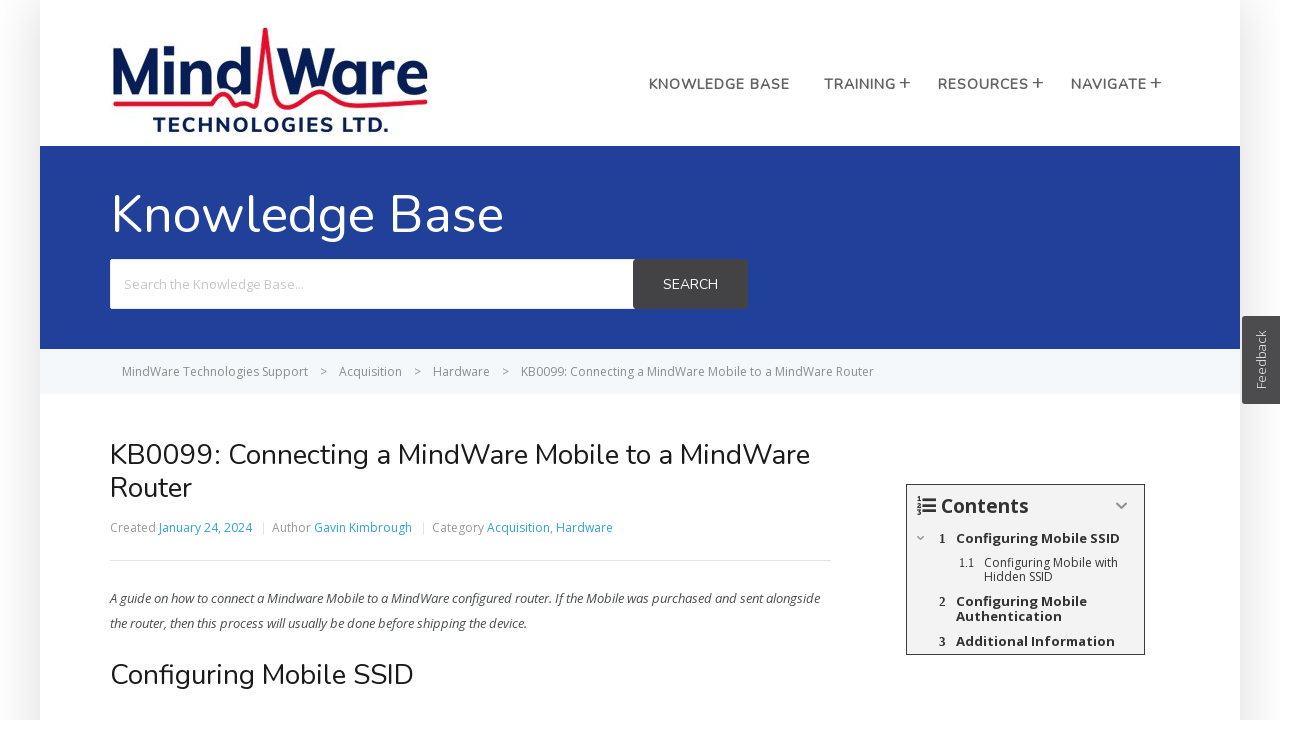

--- FILE ---
content_type: text/html; charset=UTF-8
request_url: https://support.mindwaretech.com/knowledge-base/kb0099/
body_size: 16546
content:
<!DOCTYPE html>
<html lang="en-US">
    <head>
        <meta http-equiv="X-UA-Compatible" content="IE=edge">
        <meta charset="UTF-8" />
        <meta name="viewport" content="width=device-width, initial-scale=1">
        <link rel="profile" href="https://gmpg.org/xfn/11" />
        <link rel="pingback" href="https://support.mindwaretech.com/xmlrpc.php" />
        <title>KB0099: Connecting a MindWare Mobile to a MindWare Router &#8211; MindWare Technologies Support</title>
<meta name='robots' content='max-image-preview:large' />
<meta name="dlm-version" content="5.1.6"><link rel='dns-prefetch' href='//fonts.googleapis.com' />
<link rel='dns-prefetch' href='//use.fontawesome.com' />
<link rel="alternate" type="application/rss+xml" title="MindWare Technologies Support &raquo; Feed" href="https://support.mindwaretech.com/feed/" />
<link rel="alternate" type="application/rss+xml" title="MindWare Technologies Support &raquo; Comments Feed" href="https://support.mindwaretech.com/comments/feed/" />
<link rel="alternate" title="oEmbed (JSON)" type="application/json+oembed" href="https://support.mindwaretech.com/wp-json/oembed/1.0/embed?url=https%3A%2F%2Fsupport.mindwaretech.com%2Fknowledge-base%2Fkb0099%2F" />
<link rel="alternate" title="oEmbed (XML)" type="text/xml+oembed" href="https://support.mindwaretech.com/wp-json/oembed/1.0/embed?url=https%3A%2F%2Fsupport.mindwaretech.com%2Fknowledge-base%2Fkb0099%2F&#038;format=xml" />
<style id='wp-img-auto-sizes-contain-inline-css' type='text/css'>
img:is([sizes=auto i],[sizes^="auto," i]){contain-intrinsic-size:3000px 1500px}
/*# sourceURL=wp-img-auto-sizes-contain-inline-css */
</style>
<style id='wp-block-paragraph-inline-css' type='text/css'>
.is-small-text{font-size:.875em}.is-regular-text{font-size:1em}.is-large-text{font-size:2.25em}.is-larger-text{font-size:3em}.has-drop-cap:not(:focus):first-letter{float:left;font-size:8.4em;font-style:normal;font-weight:100;line-height:.68;margin:.05em .1em 0 0;text-transform:uppercase}body.rtl .has-drop-cap:not(:focus):first-letter{float:none;margin-left:.1em}p.has-drop-cap.has-background{overflow:hidden}:root :where(p.has-background){padding:1.25em 2.375em}:where(p.has-text-color:not(.has-link-color)) a{color:inherit}p.has-text-align-left[style*="writing-mode:vertical-lr"],p.has-text-align-right[style*="writing-mode:vertical-rl"]{rotate:180deg}
/*# sourceURL=https://support.mindwaretech.com/wp-includes/blocks/paragraph/style.min.css */
</style>
<style id='wp-block-heading-inline-css' type='text/css'>
h1:where(.wp-block-heading).has-background,h2:where(.wp-block-heading).has-background,h3:where(.wp-block-heading).has-background,h4:where(.wp-block-heading).has-background,h5:where(.wp-block-heading).has-background,h6:where(.wp-block-heading).has-background{padding:1.25em 2.375em}h1.has-text-align-left[style*=writing-mode]:where([style*=vertical-lr]),h1.has-text-align-right[style*=writing-mode]:where([style*=vertical-rl]),h2.has-text-align-left[style*=writing-mode]:where([style*=vertical-lr]),h2.has-text-align-right[style*=writing-mode]:where([style*=vertical-rl]),h3.has-text-align-left[style*=writing-mode]:where([style*=vertical-lr]),h3.has-text-align-right[style*=writing-mode]:where([style*=vertical-rl]),h4.has-text-align-left[style*=writing-mode]:where([style*=vertical-lr]),h4.has-text-align-right[style*=writing-mode]:where([style*=vertical-rl]),h5.has-text-align-left[style*=writing-mode]:where([style*=vertical-lr]),h5.has-text-align-right[style*=writing-mode]:where([style*=vertical-rl]),h6.has-text-align-left[style*=writing-mode]:where([style*=vertical-lr]),h6.has-text-align-right[style*=writing-mode]:where([style*=vertical-rl]){rotate:180deg}
/*# sourceURL=https://support.mindwaretech.com/wp-includes/blocks/heading/style.min.css */
</style>
<style id='wp-block-list-inline-css' type='text/css'>
ol,ul{box-sizing:border-box}:root :where(.wp-block-list.has-background){padding:1.25em 2.375em}
/*# sourceURL=https://support.mindwaretech.com/wp-includes/blocks/list/style.min.css */
</style>
<style id='wp-emoji-styles-inline-css' type='text/css'>

	img.wp-smiley, img.emoji {
		display: inline !important;
		border: none !important;
		box-shadow: none !important;
		height: 1em !important;
		width: 1em !important;
		margin: 0 0.07em !important;
		vertical-align: -0.1em !important;
		background: none !important;
		padding: 0 !important;
	}
/*# sourceURL=wp-emoji-styles-inline-css */
</style>
<style id='wp-block-library-inline-css' type='text/css'>
:root{--wp-block-synced-color:#7a00df;--wp-block-synced-color--rgb:122,0,223;--wp-bound-block-color:var(--wp-block-synced-color);--wp-editor-canvas-background:#ddd;--wp-admin-theme-color:#007cba;--wp-admin-theme-color--rgb:0,124,186;--wp-admin-theme-color-darker-10:#006ba1;--wp-admin-theme-color-darker-10--rgb:0,107,160.5;--wp-admin-theme-color-darker-20:#005a87;--wp-admin-theme-color-darker-20--rgb:0,90,135;--wp-admin-border-width-focus:2px}@media (min-resolution:192dpi){:root{--wp-admin-border-width-focus:1.5px}}.wp-element-button{cursor:pointer}:root .has-very-light-gray-background-color{background-color:#eee}:root .has-very-dark-gray-background-color{background-color:#313131}:root .has-very-light-gray-color{color:#eee}:root .has-very-dark-gray-color{color:#313131}:root .has-vivid-green-cyan-to-vivid-cyan-blue-gradient-background{background:linear-gradient(135deg,#00d084,#0693e3)}:root .has-purple-crush-gradient-background{background:linear-gradient(135deg,#34e2e4,#4721fb 50%,#ab1dfe)}:root .has-hazy-dawn-gradient-background{background:linear-gradient(135deg,#faaca8,#dad0ec)}:root .has-subdued-olive-gradient-background{background:linear-gradient(135deg,#fafae1,#67a671)}:root .has-atomic-cream-gradient-background{background:linear-gradient(135deg,#fdd79a,#004a59)}:root .has-nightshade-gradient-background{background:linear-gradient(135deg,#330968,#31cdcf)}:root .has-midnight-gradient-background{background:linear-gradient(135deg,#020381,#2874fc)}:root{--wp--preset--font-size--normal:16px;--wp--preset--font-size--huge:42px}.has-regular-font-size{font-size:1em}.has-larger-font-size{font-size:2.625em}.has-normal-font-size{font-size:var(--wp--preset--font-size--normal)}.has-huge-font-size{font-size:var(--wp--preset--font-size--huge)}.has-text-align-center{text-align:center}.has-text-align-left{text-align:left}.has-text-align-right{text-align:right}.has-fit-text{white-space:nowrap!important}#end-resizable-editor-section{display:none}.aligncenter{clear:both}.items-justified-left{justify-content:flex-start}.items-justified-center{justify-content:center}.items-justified-right{justify-content:flex-end}.items-justified-space-between{justify-content:space-between}.screen-reader-text{border:0;clip-path:inset(50%);height:1px;margin:-1px;overflow:hidden;padding:0;position:absolute;width:1px;word-wrap:normal!important}.screen-reader-text:focus{background-color:#ddd;clip-path:none;color:#444;display:block;font-size:1em;height:auto;left:5px;line-height:normal;padding:15px 23px 14px;text-decoration:none;top:5px;width:auto;z-index:100000}html :where(.has-border-color){border-style:solid}html :where([style*=border-top-color]){border-top-style:solid}html :where([style*=border-right-color]){border-right-style:solid}html :where([style*=border-bottom-color]){border-bottom-style:solid}html :where([style*=border-left-color]){border-left-style:solid}html :where([style*=border-width]){border-style:solid}html :where([style*=border-top-width]){border-top-style:solid}html :where([style*=border-right-width]){border-right-style:solid}html :where([style*=border-bottom-width]){border-bottom-style:solid}html :where([style*=border-left-width]){border-left-style:solid}html :where(img[class*=wp-image-]){height:auto;max-width:100%}:where(figure){margin:0 0 1em}html :where(.is-position-sticky){--wp-admin--admin-bar--position-offset:var(--wp-admin--admin-bar--height,0px)}@media screen and (max-width:600px){html :where(.is-position-sticky){--wp-admin--admin-bar--position-offset:0px}}

/*# sourceURL=wp-block-library-inline-css */
</style><style id='global-styles-inline-css' type='text/css'>
:root{--wp--preset--aspect-ratio--square: 1;--wp--preset--aspect-ratio--4-3: 4/3;--wp--preset--aspect-ratio--3-4: 3/4;--wp--preset--aspect-ratio--3-2: 3/2;--wp--preset--aspect-ratio--2-3: 2/3;--wp--preset--aspect-ratio--16-9: 16/9;--wp--preset--aspect-ratio--9-16: 9/16;--wp--preset--color--black: #000000;--wp--preset--color--cyan-bluish-gray: #abb8c3;--wp--preset--color--white: #ffffff;--wp--preset--color--pale-pink: #f78da7;--wp--preset--color--vivid-red: #cf2e2e;--wp--preset--color--luminous-vivid-orange: #ff6900;--wp--preset--color--luminous-vivid-amber: #fcb900;--wp--preset--color--light-green-cyan: #7bdcb5;--wp--preset--color--vivid-green-cyan: #00d084;--wp--preset--color--pale-cyan-blue: #8ed1fc;--wp--preset--color--vivid-cyan-blue: #0693e3;--wp--preset--color--vivid-purple: #9b51e0;--wp--preset--gradient--vivid-cyan-blue-to-vivid-purple: linear-gradient(135deg,rgb(6,147,227) 0%,rgb(155,81,224) 100%);--wp--preset--gradient--light-green-cyan-to-vivid-green-cyan: linear-gradient(135deg,rgb(122,220,180) 0%,rgb(0,208,130) 100%);--wp--preset--gradient--luminous-vivid-amber-to-luminous-vivid-orange: linear-gradient(135deg,rgb(252,185,0) 0%,rgb(255,105,0) 100%);--wp--preset--gradient--luminous-vivid-orange-to-vivid-red: linear-gradient(135deg,rgb(255,105,0) 0%,rgb(207,46,46) 100%);--wp--preset--gradient--very-light-gray-to-cyan-bluish-gray: linear-gradient(135deg,rgb(238,238,238) 0%,rgb(169,184,195) 100%);--wp--preset--gradient--cool-to-warm-spectrum: linear-gradient(135deg,rgb(74,234,220) 0%,rgb(151,120,209) 20%,rgb(207,42,186) 40%,rgb(238,44,130) 60%,rgb(251,105,98) 80%,rgb(254,248,76) 100%);--wp--preset--gradient--blush-light-purple: linear-gradient(135deg,rgb(255,206,236) 0%,rgb(152,150,240) 100%);--wp--preset--gradient--blush-bordeaux: linear-gradient(135deg,rgb(254,205,165) 0%,rgb(254,45,45) 50%,rgb(107,0,62) 100%);--wp--preset--gradient--luminous-dusk: linear-gradient(135deg,rgb(255,203,112) 0%,rgb(199,81,192) 50%,rgb(65,88,208) 100%);--wp--preset--gradient--pale-ocean: linear-gradient(135deg,rgb(255,245,203) 0%,rgb(182,227,212) 50%,rgb(51,167,181) 100%);--wp--preset--gradient--electric-grass: linear-gradient(135deg,rgb(202,248,128) 0%,rgb(113,206,126) 100%);--wp--preset--gradient--midnight: linear-gradient(135deg,rgb(2,3,129) 0%,rgb(40,116,252) 100%);--wp--preset--font-size--small: 13px;--wp--preset--font-size--medium: 20px;--wp--preset--font-size--large: 36px;--wp--preset--font-size--x-large: 42px;--wp--preset--spacing--20: 0.44rem;--wp--preset--spacing--30: 0.67rem;--wp--preset--spacing--40: 1rem;--wp--preset--spacing--50: 1.5rem;--wp--preset--spacing--60: 2.25rem;--wp--preset--spacing--70: 3.38rem;--wp--preset--spacing--80: 5.06rem;--wp--preset--shadow--natural: 6px 6px 9px rgba(0, 0, 0, 0.2);--wp--preset--shadow--deep: 12px 12px 50px rgba(0, 0, 0, 0.4);--wp--preset--shadow--sharp: 6px 6px 0px rgba(0, 0, 0, 0.2);--wp--preset--shadow--outlined: 6px 6px 0px -3px rgb(255, 255, 255), 6px 6px rgb(0, 0, 0);--wp--preset--shadow--crisp: 6px 6px 0px rgb(0, 0, 0);}:where(.is-layout-flex){gap: 0.5em;}:where(.is-layout-grid){gap: 0.5em;}body .is-layout-flex{display: flex;}.is-layout-flex{flex-wrap: wrap;align-items: center;}.is-layout-flex > :is(*, div){margin: 0;}body .is-layout-grid{display: grid;}.is-layout-grid > :is(*, div){margin: 0;}:where(.wp-block-columns.is-layout-flex){gap: 2em;}:where(.wp-block-columns.is-layout-grid){gap: 2em;}:where(.wp-block-post-template.is-layout-flex){gap: 1.25em;}:where(.wp-block-post-template.is-layout-grid){gap: 1.25em;}.has-black-color{color: var(--wp--preset--color--black) !important;}.has-cyan-bluish-gray-color{color: var(--wp--preset--color--cyan-bluish-gray) !important;}.has-white-color{color: var(--wp--preset--color--white) !important;}.has-pale-pink-color{color: var(--wp--preset--color--pale-pink) !important;}.has-vivid-red-color{color: var(--wp--preset--color--vivid-red) !important;}.has-luminous-vivid-orange-color{color: var(--wp--preset--color--luminous-vivid-orange) !important;}.has-luminous-vivid-amber-color{color: var(--wp--preset--color--luminous-vivid-amber) !important;}.has-light-green-cyan-color{color: var(--wp--preset--color--light-green-cyan) !important;}.has-vivid-green-cyan-color{color: var(--wp--preset--color--vivid-green-cyan) !important;}.has-pale-cyan-blue-color{color: var(--wp--preset--color--pale-cyan-blue) !important;}.has-vivid-cyan-blue-color{color: var(--wp--preset--color--vivid-cyan-blue) !important;}.has-vivid-purple-color{color: var(--wp--preset--color--vivid-purple) !important;}.has-black-background-color{background-color: var(--wp--preset--color--black) !important;}.has-cyan-bluish-gray-background-color{background-color: var(--wp--preset--color--cyan-bluish-gray) !important;}.has-white-background-color{background-color: var(--wp--preset--color--white) !important;}.has-pale-pink-background-color{background-color: var(--wp--preset--color--pale-pink) !important;}.has-vivid-red-background-color{background-color: var(--wp--preset--color--vivid-red) !important;}.has-luminous-vivid-orange-background-color{background-color: var(--wp--preset--color--luminous-vivid-orange) !important;}.has-luminous-vivid-amber-background-color{background-color: var(--wp--preset--color--luminous-vivid-amber) !important;}.has-light-green-cyan-background-color{background-color: var(--wp--preset--color--light-green-cyan) !important;}.has-vivid-green-cyan-background-color{background-color: var(--wp--preset--color--vivid-green-cyan) !important;}.has-pale-cyan-blue-background-color{background-color: var(--wp--preset--color--pale-cyan-blue) !important;}.has-vivid-cyan-blue-background-color{background-color: var(--wp--preset--color--vivid-cyan-blue) !important;}.has-vivid-purple-background-color{background-color: var(--wp--preset--color--vivid-purple) !important;}.has-black-border-color{border-color: var(--wp--preset--color--black) !important;}.has-cyan-bluish-gray-border-color{border-color: var(--wp--preset--color--cyan-bluish-gray) !important;}.has-white-border-color{border-color: var(--wp--preset--color--white) !important;}.has-pale-pink-border-color{border-color: var(--wp--preset--color--pale-pink) !important;}.has-vivid-red-border-color{border-color: var(--wp--preset--color--vivid-red) !important;}.has-luminous-vivid-orange-border-color{border-color: var(--wp--preset--color--luminous-vivid-orange) !important;}.has-luminous-vivid-amber-border-color{border-color: var(--wp--preset--color--luminous-vivid-amber) !important;}.has-light-green-cyan-border-color{border-color: var(--wp--preset--color--light-green-cyan) !important;}.has-vivid-green-cyan-border-color{border-color: var(--wp--preset--color--vivid-green-cyan) !important;}.has-pale-cyan-blue-border-color{border-color: var(--wp--preset--color--pale-cyan-blue) !important;}.has-vivid-cyan-blue-border-color{border-color: var(--wp--preset--color--vivid-cyan-blue) !important;}.has-vivid-purple-border-color{border-color: var(--wp--preset--color--vivid-purple) !important;}.has-vivid-cyan-blue-to-vivid-purple-gradient-background{background: var(--wp--preset--gradient--vivid-cyan-blue-to-vivid-purple) !important;}.has-light-green-cyan-to-vivid-green-cyan-gradient-background{background: var(--wp--preset--gradient--light-green-cyan-to-vivid-green-cyan) !important;}.has-luminous-vivid-amber-to-luminous-vivid-orange-gradient-background{background: var(--wp--preset--gradient--luminous-vivid-amber-to-luminous-vivid-orange) !important;}.has-luminous-vivid-orange-to-vivid-red-gradient-background{background: var(--wp--preset--gradient--luminous-vivid-orange-to-vivid-red) !important;}.has-very-light-gray-to-cyan-bluish-gray-gradient-background{background: var(--wp--preset--gradient--very-light-gray-to-cyan-bluish-gray) !important;}.has-cool-to-warm-spectrum-gradient-background{background: var(--wp--preset--gradient--cool-to-warm-spectrum) !important;}.has-blush-light-purple-gradient-background{background: var(--wp--preset--gradient--blush-light-purple) !important;}.has-blush-bordeaux-gradient-background{background: var(--wp--preset--gradient--blush-bordeaux) !important;}.has-luminous-dusk-gradient-background{background: var(--wp--preset--gradient--luminous-dusk) !important;}.has-pale-ocean-gradient-background{background: var(--wp--preset--gradient--pale-ocean) !important;}.has-electric-grass-gradient-background{background: var(--wp--preset--gradient--electric-grass) !important;}.has-midnight-gradient-background{background: var(--wp--preset--gradient--midnight) !important;}.has-small-font-size{font-size: var(--wp--preset--font-size--small) !important;}.has-medium-font-size{font-size: var(--wp--preset--font-size--medium) !important;}.has-large-font-size{font-size: var(--wp--preset--font-size--large) !important;}.has-x-large-font-size{font-size: var(--wp--preset--font-size--x-large) !important;}
/*# sourceURL=global-styles-inline-css */
</style>

<style id='classic-theme-styles-inline-css' type='text/css'>
/*! This file is auto-generated */
.wp-block-button__link{color:#fff;background-color:#32373c;border-radius:9999px;box-shadow:none;text-decoration:none;padding:calc(.667em + 2px) calc(1.333em + 2px);font-size:1.125em}.wp-block-file__button{background:#32373c;color:#fff;text-decoration:none}
/*# sourceURL=/wp-includes/css/classic-themes.min.css */
</style>
<link rel='stylesheet' id='bbp-default-css' href='https://support.mindwaretech.com/wp-content/plugins/bbpress/templates/default/css/bbpress.min.css?ver=2.6.14' type='text/css' media='screen' />
<link rel='stylesheet' id='usernoise-icons-css' href='https://support.mindwaretech.com/wp-content/plugins/usernoise/js/vendor/font/css/usernoise-embedded.css?ver=5.2.9' type='text/css' media='all' />
<link rel='stylesheet' id='usernoise-button-css' href='https://support.mindwaretech.com/wp-content/plugins/usernoise/css/button.css?ver=5.2.9' type='text/css' media='all' />
<link rel='stylesheet' id='usernoise-button-font-css' href='https://support.mindwaretech.com/wp-content/plugins/usernoise/vendor/icons/css/embedded.css?ver=5.2.9' type='text/css' media='all' />
<link rel='stylesheet' id='material-icons-css' href='https://fonts.googleapis.com/icon?family=Material+Icons&#038;ver=5.2.9' type='text/css' media='all' />
<link rel='stylesheet' id='open-sans-css' href='https://fonts.googleapis.com/css?family=Open+Sans%3A300italic%2C400italic%2C600italic%2C300%2C400%2C600&#038;subset=latin%2Clatin-ext&#038;display=fallback&#038;ver=6.9' type='text/css' media='all' />
<link rel='stylesheet' id='vsel-styles-css' href='https://support.mindwaretech.com/wp-content/plugins/very-simple-event-list/css/vsel-style.min.css?ver=6.9' type='text/css' media='all' />
<link rel='stylesheet' id='dlmcl-shortcode-css' href='https://support.mindwaretech.com/wp-content/plugins/dlm-changelog/assets/css/shortcode.css?ver=6.9' type='text/css' media='all' />
<link rel='stylesheet' id='ht-theme-style-css' href='https://support.mindwaretech.com/wp-content/themes/helpguru/css/style.css?ver=6.9' type='text/css' media='all' />
<link rel='stylesheet' id='ht-childtheme-style-css' href='https://support.mindwaretech.com/wp-content/themes/helpguru-childtheme/style.css?ver=6.9' type='text/css' media='all' />
<style id='ht-childtheme-style-inline-css' type='text/css'>
a, a:visited, .bbp-author-name { color: #32a3cb; } a:hover { color: #32a3cb; } #site-header { background: #ffffff; } @media screen and (max-width: 768px) { #nav-primary-menu { background: #ffffff; } } #site-header, #site-header a, #site-header a:visited, #site-header a:hover { color:#636363; } #page-header { background: #21409a; } #page-header, #page-header a, #page-header a:visited, #page-header a:hover, #page-header #page-header-title { color:#ffffff; } #page-header #page-header-tagline { color:rgba(255,255,255,0.9); } #ht-site-container.ht-layout-boxed { max-width: 1200px; box-shadow: 0 0 55px rgba(0,0,0,0.15); } #homepage-features .hf-block i { color: #ffffff; } #homepage-features .hf-block i {color: #21409a; } #homepage-features { background: #ffffff; } #homepage-widgets { background: #ffffff;} .entry-content table tbody { background: #c2c2c2; color: #000000; } /* Change padding and background color around footer wigets */ #site-footer-widgets { background: #c2c2c2; padding: 15px 0 0; font-size: 14px; line-height: 22px; } /* Change background color on side widgets */ #sidebar .widget { background: #ffffff; margin-bottom: 20px; padding: 25px; position: relative; } /* Change color of buttons */ #nav-primary button { color: #666; } /* Add border around menu when screen is narrow (like on mobile) */ @media screen and (max-width: 720px) { #nav-primary-menu { border-color: #c2c2c2; border-style: solid; }} /* Add space at the bottom of search results */ #hkb.hkb-template-search { margin: 0 0 40px 0; } /* Reduce the padding on top to just 20px, always */ #content { position: relative; width: 100%; margin: 20px 0 0; } /* Feedback Button Color */ div.un-popup a.un-button, div.un-popup button { background: #21409a; } div.un-popup a.un-button:hover,div.un-popup button:hover { background:#c2c2c2; } /* Feedback Thank You Background */ .un-popup .un-popup-overlay.un-complete{ background:#21409a; } div.un-popup.un-position-bottom.un-border-complete:after { border-bottom-color:#21409a; } div.un-popup.un-position-top.un-border-complete:after { border-top-color:#21409a; } div.un-popup.un-position-left.un-border-complete:after { border-left-color:#21409a; } div.un-popup.un-position-right.un-border-complete:after { border-right-color:#21409a; } /* Feedback Error Color */ .un-popup .un-form-error,.un-popup .un-has-error,.un-popup textarea.un-has-error { background:#f00; color:#fff; } div.un-popup.un-position-bottom.un-border-error:after { border-bottom-color:#f00; } div.un-popup.un-position-top.un-border-error:after { border-top-color:#f00; } div.un-popup.un-position-left.un-border-error:after { border-left-color:#f00; } div.un-popup.un-position-right.un-border-error:after { border-right-color:#f00; } .un-popup .un-form-error:after { border-bottom:5px solid #f00; } .un-popup .un-feedback-step-1 textarea.un-has-error { background:#f00; } .un-popup .un-popup-overlay.un-error { background:#f00; }
/*# sourceURL=ht-childtheme-style-inline-css */
</style>
<link rel='stylesheet' id='dlm-frontend-css' href='https://support.mindwaretech.com/wp-content/plugins/download-monitor/assets/css/frontend-tailwind.min.css?ver=5.1.6' type='text/css' media='all' />
<link rel='stylesheet' id='my-dlm-frontend-css' href='https://support.mindwaretech.com/wp-content/themes/helpguru-childtheme/dlm_style.css?ver=6.9' type='text/css' media='all' />
<link rel='stylesheet' id='ht-kb-css' href='https://support.mindwaretech.com/wp-content/themes/helpguru/css/ht-kb.css?ver=6.9' type='text/css' media='all' />
<link rel='stylesheet' id='ht-google-font-css' href='//fonts.googleapis.com/css?family=Open+Sans:400italic,400,600,700|Nunito:400' type='text/css' media='all' />
<link rel='stylesheet' id='tablepress-default-css' href='https://support.mindwaretech.com/wp-content/tablepress-combined.min.css?ver=15' type='text/css' media='all' />
<link rel='stylesheet' id='fixedtoc-style-css' href='https://support.mindwaretech.com/wp-content/plugins/fixed-toc/frontend/assets/css/ftoc.min.css?ver=6.9' type='text/css' media='all' />
<style id='fixedtoc-style-inline-css' type='text/css'>
#ftwp-container #ftwp-contents.ftwp-border-medium, #ftwp-container #ftwp-trigger.ftwp-border-medium { border-width: 1px; }
/*# sourceURL=fixedtoc-style-inline-css */
</style>
<link rel='stylesheet' id='bfa-font-awesome-css' href='https://use.fontawesome.com/releases/v5.15.4/css/all.css?ver=2.0.3' type='text/css' media='all' />
<link rel='stylesheet' id='bfa-font-awesome-v4-shim-css' href='https://use.fontawesome.com/releases/v5.15.4/css/v4-shims.css?ver=2.0.3' type='text/css' media='all' />
<style id='bfa-font-awesome-v4-shim-inline-css' type='text/css'>

			@font-face {
				font-family: 'FontAwesome';
				src: url('https://use.fontawesome.com/releases/v5.15.4/webfonts/fa-brands-400.eot'),
				url('https://use.fontawesome.com/releases/v5.15.4/webfonts/fa-brands-400.eot?#iefix') format('embedded-opentype'),
				url('https://use.fontawesome.com/releases/v5.15.4/webfonts/fa-brands-400.woff2') format('woff2'),
				url('https://use.fontawesome.com/releases/v5.15.4/webfonts/fa-brands-400.woff') format('woff'),
				url('https://use.fontawesome.com/releases/v5.15.4/webfonts/fa-brands-400.ttf') format('truetype'),
				url('https://use.fontawesome.com/releases/v5.15.4/webfonts/fa-brands-400.svg#fontawesome') format('svg');
			}

			@font-face {
				font-family: 'FontAwesome';
				src: url('https://use.fontawesome.com/releases/v5.15.4/webfonts/fa-solid-900.eot'),
				url('https://use.fontawesome.com/releases/v5.15.4/webfonts/fa-solid-900.eot?#iefix') format('embedded-opentype'),
				url('https://use.fontawesome.com/releases/v5.15.4/webfonts/fa-solid-900.woff2') format('woff2'),
				url('https://use.fontawesome.com/releases/v5.15.4/webfonts/fa-solid-900.woff') format('woff'),
				url('https://use.fontawesome.com/releases/v5.15.4/webfonts/fa-solid-900.ttf') format('truetype'),
				url('https://use.fontawesome.com/releases/v5.15.4/webfonts/fa-solid-900.svg#fontawesome') format('svg');
			}

			@font-face {
				font-family: 'FontAwesome';
				src: url('https://use.fontawesome.com/releases/v5.15.4/webfonts/fa-regular-400.eot'),
				url('https://use.fontawesome.com/releases/v5.15.4/webfonts/fa-regular-400.eot?#iefix') format('embedded-opentype'),
				url('https://use.fontawesome.com/releases/v5.15.4/webfonts/fa-regular-400.woff2') format('woff2'),
				url('https://use.fontawesome.com/releases/v5.15.4/webfonts/fa-regular-400.woff') format('woff'),
				url('https://use.fontawesome.com/releases/v5.15.4/webfonts/fa-regular-400.ttf') format('truetype'),
				url('https://use.fontawesome.com/releases/v5.15.4/webfonts/fa-regular-400.svg#fontawesome') format('svg');
				unicode-range: U+F004-F005,U+F007,U+F017,U+F022,U+F024,U+F02E,U+F03E,U+F044,U+F057-F059,U+F06E,U+F070,U+F075,U+F07B-F07C,U+F080,U+F086,U+F089,U+F094,U+F09D,U+F0A0,U+F0A4-F0A7,U+F0C5,U+F0C7-F0C8,U+F0E0,U+F0EB,U+F0F3,U+F0F8,U+F0FE,U+F111,U+F118-F11A,U+F11C,U+F133,U+F144,U+F146,U+F14A,U+F14D-F14E,U+F150-F152,U+F15B-F15C,U+F164-F165,U+F185-F186,U+F191-F192,U+F1AD,U+F1C1-F1C9,U+F1CD,U+F1D8,U+F1E3,U+F1EA,U+F1F6,U+F1F9,U+F20A,U+F247-F249,U+F24D,U+F254-F25B,U+F25D,U+F267,U+F271-F274,U+F279,U+F28B,U+F28D,U+F2B5-F2B6,U+F2B9,U+F2BB,U+F2BD,U+F2C1-F2C2,U+F2D0,U+F2D2,U+F2DC,U+F2ED,U+F328,U+F358-F35B,U+F3A5,U+F3D1,U+F410,U+F4AD;
			}
		
/*# sourceURL=bfa-font-awesome-v4-shim-inline-css */
</style>
<link rel='stylesheet' id='wp-featherlight-css' href='https://support.mindwaretech.com/wp-content/plugins/wp-featherlight/css/wp-featherlight.min.css?ver=1.3.4' type='text/css' media='all' />
<script type="text/javascript" src="https://support.mindwaretech.com/wp-includes/js/jquery/jquery.min.js?ver=3.7.1" id="jquery-core-js"></script>
<script type="text/javascript" src="https://support.mindwaretech.com/wp-includes/js/jquery/jquery-migrate.min.js?ver=3.4.1" id="jquery-migrate-js"></script>
<!-- This site uses the Better Analytics plugin.  https://marketplace.digitalpoint.com/better-analytics.3354/item -->
<script type='text/javascript' src='https://support.mindwaretech.com/wp-content/plugins/better-analytics/js/loader.php?ver=1.2.7.js' ></script><link rel="https://api.w.org/" href="https://support.mindwaretech.com/wp-json/" /><link rel="alternate" title="JSON" type="application/json" href="https://support.mindwaretech.com/wp-json/wp/v2/ht-kb/10078" /><link rel="EditURI" type="application/rsd+xml" title="RSD" href="https://support.mindwaretech.com/xmlrpc.php?rsd" />
<meta name="generator" content="WordPress 6.9" />
<link rel="canonical" href="https://support.mindwaretech.com/knowledge-base/kb0099/" />
<link rel='shortlink' href='https://support.mindwaretech.com/?p=10078' />
<!-- HKB CSS Variables --><style>:root {--hkb-main-container-width: 1200px;--hkb-link-color: #2358a1;--hkb-link-color-hover: #2861b0;--hkb-header-style-bg: #2358a1;--hkb-header-style-graddir: 90deg;--hkb-header-style-grad1: #2358a1;--hkb-header-style-grad2: #2358a1;--hkb-header-text-color: #ffffff;}</style><meta name="generator" content="Heroic Knowledge Base v3.6.0" />
<!--[if lt IE 9]><script src="https://support.mindwaretech.com/wp-content/themes/helpguru/inc/ht-core/js/html5.js"></script><![endif]--><!--[if (gte IE 6)&(lte IE 8)]><script src="https://support.mindwaretech.com/wp-content/themes/helpguru/inc/ht-core/js/selectivizr-min.js"></script><![endif]--><meta name="generator" content="Powered by WPBakery Page Builder - drag and drop page builder for WordPress."/>
<link rel="icon" href="https://support.mindwaretech.com/wp-content/uploads/cache/2021/04/cropped-fav/1674990164.png" sizes="32x32" />
<link rel="icon" href="https://support.mindwaretech.com/wp-content/uploads/cache/2021/04/cropped-fav/1910497204.png" sizes="192x192" />
<link rel="apple-touch-icon" href="https://support.mindwaretech.com/wp-content/uploads/cache/2021/04/cropped-fav/3401306142.png" />
<meta name="msapplication-TileImage" content="https://support.mindwaretech.com/wp-content/uploads/cache/2021/04/cropped-fav/319447684.png" />
  <script type="text/javascript">
    window.usernoiseConfigURL = 'https://support.mindwaretech.com/wp-admin/admin-ajax.php?action=un_config_get'
  </script>
  <noscript><style> .wpb_animate_when_almost_visible { opacity: 1; }</style></noscript>    <link rel='stylesheet' id='html5-details-polyfill-main-css' href='https://support.mindwaretech.com/wp-content/plugins/html5-details-polyfill/css/main.css?ver=6.9' type='text/css' media='all' />
</head>
<body class="wp-singular ht_kb-template-default single single-ht_kb postid-10078 single-format-standard wp-theme-helpguru wp-child-theme-helpguru-childtheme ht-kb wp-featherlight-captions chrome wpb-js-composer js-comp-ver-6.9.0 vc_responsive has-ftoc" itemtype="http://schema.org/WebPage" itemscope="itemscope">

<!-- #ht-site-container -->
<div id="ht-site-container" class="clearfix ht-layout-boxed">

    <!-- #header -->
    <header id="site-header" class="clearfix" role="banner" itemtype="http://schema.org/WPHeader" itemscope="itemscope">
    <div class="ht-container clearfix">

    <!-- #logo -->
    <div id="logo">
        <a title="MindWare Technologies Support" href="https://support.mindwaretech.com">
            <img alt="MindWare Technologies Support" src="https://support.mindwaretech.com/wp-content/uploads/2021/04/logo.jpg" />
                        </a>
    </div>
    <!-- /#logo -->

            <!-- #primary-nav -->
        <nav id="nav-primary" role="navigation" itemtype="http://schema.org/SiteNavigationElement" itemscope="itemscope">
            <button id="ht-nav-toggle"><span>Menu</span></button>
            <div id="nav-primary-menu" class="menu-main-navigation-container"><ul id="menu-main-navigation" class=""><li id="menu-item-9838" class="menu-item menu-item-type-post_type menu-item-object-page menu-item-9838"><a href="https://support.mindwaretech.com/knowledge-base/">Knowledge Base</a></li>
<li id="menu-item-1335" class="menu-item menu-item-type-post_type menu-item-object-page menu-item-has-children menu-item-1335"><a href="https://support.mindwaretech.com/training/">Training</a>
<ul class="sub-menu">
	<li id="menu-item-4983" class="menu-item menu-item-type-post_type menu-item-object-page menu-item-4983"><a href="https://support.mindwaretech.com/training/guides/">Training Guides</a></li>
	<li id="menu-item-4538" class="menu-item menu-item-type-taxonomy menu-item-object-category menu-item-4538"><a href="https://support.mindwaretech.com/topics/blog/">Blog</a></li>
	<li id="menu-item-4539" class="menu-item menu-item-type-taxonomy menu-item-object-category menu-item-4539"><a href="https://support.mindwaretech.com/topics/training_videos/">Training Videos</a></li>
	<li id="menu-item-1337" class="menu-item menu-item-type-post_type menu-item-object-page menu-item-1337"><a href="https://support.mindwaretech.com/training/events/">Training Events</a></li>
	<li id="menu-item-1336" class="menu-item menu-item-type-post_type menu-item-object-page menu-item-1336"><a href="https://support.mindwaretech.com/training/mindware-training/">MindWare Training</a></li>
</ul>
</li>
<li id="menu-item-4540" class="menu-item menu-item-type-custom menu-item-object-custom menu-item-has-children menu-item-4540"><a href="#">Resources</a>
<ul class="sub-menu">
	<li id="menu-item-4541" class="menu-item menu-item-type-post_type_archive menu-item-object-manual menu-item-4541"><a href="https://support.mindwaretech.com/manuals/">Manuals</a></li>
	<li id="menu-item-4537" class="menu-item menu-item-type-post_type menu-item-object-page menu-item-4537"><a href="https://support.mindwaretech.com/downloads/">Downloads</a></li>
	<li id="menu-item-4542" class="menu-item menu-item-type-post_type menu-item-object-page menu-item-4542"><a href="https://support.mindwaretech.com/create-support-case/">Create a Support Case</a></li>
</ul>
</li>
<li id="menu-item-4544" class="menu-item menu-item-type-custom menu-item-object-custom menu-item-has-children menu-item-4544"><a href="#">Navigate</a>
<ul class="sub-menu">
	<li id="menu-item-93" class="menu-item menu-item-type-custom menu-item-object-custom menu-item-93"><a href="http://www.mindwaretech.com">MindWare Website</a></li>
	<li id="menu-item-94" class="menu-item menu-item-type-custom menu-item-object-custom menu-item-94"><a href="https://www.mindwaretech.com/store/">Online Store</a></li>
</ul>
</li>
</ul></div>        </nav>
        <!-- /#primary-nav -->
    
    </div>
  

    <!-- /#header -->
<!-- #page-header -->
<section id="page-header" class="clearfix">
<div class="ht-container">
	<h1 id="page-header-title">Knowledge Base</h1>
		
        <form class="hkb-site-search" method="get" action="https://support.mindwaretech.com/">
        <label class="hkb-screen-reader-text" for="s">Search For</label>
        <input class="hkb-site-search__field" type="text" value="" placeholder="Search the Knowledge Base..." name="s" autocomplete="off">
        <input type="hidden" name="ht-kb-search" value="1" />
        <input type="hidden" name="lang" value=""/>
        <button class="hkb-site-search__button" type="submit"><span>Search</span></button>
    </form>
</div>
</section>
<!-- /#page-header -->


<!-- #NavXT-breadcrumbs -->
    <section id="page-header-breadcrumbs" class="clearfix">
    <div class="ht-container ht-breadcrumbs" typeof="BreadcrumbList" vocab="http://schema.org/">
    <!-- Breadcrumb NavXT 7.5.0 -->
<span property="itemListElement" typeof="ListItem"><a property="item" typeof="WebPage" title="Go to MindWare Technologies Support." href="https://support.mindwaretech.com" class="home"><span property="name">MindWare Technologies Support</span></a><meta property="position" content="1"></span>&gt;<span property="itemListElement" typeof="ListItem"><a property="item" typeof="WebPage" title="Go to the Acquisition Article Category archives." href="https://support.mindwaretech.com/article-categories/acquisition/" class="taxonomy ht_kb_category"><span property="name">Acquisition</span></a><meta property="position" content="2"></span>&gt;<span property="itemListElement" typeof="ListItem"><a property="item" typeof="WebPage" title="Go to the Hardware Article Category archives." href="https://support.mindwaretech.com/article-categories/hardware/" class="taxonomy ht_kb_category"><span property="name">Hardware</span></a><meta property="position" content="3"></span>&gt;<span property="itemListElement" typeof="ListItem"><span property="name">KB0099: Connecting a MindWare Mobile to a MindWare Router</span><meta property="position" content="4"></span>    </div>
    </section>
    </header>
<!-- #NavXT-breadcrumbs -->
<!-- #primary -->
<div id="primary" class="sidebar-right clearfix"> 
<div class="ht-container">

<!-- #content -->
<main id="content" role="main" itemscope="itemscope" itemprop="mainContentOfPage">
<!-- #ht-kb -->
<div id="hkb" class="hkb-template-single">

	
		<article id="post-10078" class="post-10078 ht_kb type-ht_kb status-publish format-standard hentry ht_kb_category-acquisition ht_kb_category-hardware ht_kb_tag-mobile ht_kb_tag-router post-ftoc" itemtype="http://schema.org/CreativeWork" itemscope="itemscope">

		<!-- .entry-header -->
		<header class="entry-header">

		
			<h1 class="entry-title" itemprop="headline">
				KB0099: Connecting a MindWare Mobile to a MindWare Router			</h1>

			<ul class="hkb-entry-meta clearfix">

				<li class="hkb-em-date"> 
				    <span>Created</span>
				    <a href="https://support.mindwaretech.com/knowledge-base/kb0099/" rel="bookmark" itemprop="url"><time datetime="2024-01-24" itemprop="datePublished">January 24, 2024</time></a>
				</li>
				<li class="ht-kb-em-author">
					<span>Author</span>
					<a class="url fn n" href="https://support.mindwaretech.com/author/gkimbrough/" title="Gavin Kimbrough" rel="me" itemprop="author">Gavin Kimbrough</a>
				</li>
									<li class="ht-kb-em-category">
					    <span>Category</span>
					     <a href="https://support.mindwaretech.com/article-categories/acquisition/" rel="tag">Acquisition</a>, <a href="https://support.mindwaretech.com/article-categories/hardware/" rel="tag">Hardware</a>					</li>
								
			</ul>

				    
		</header>
		<!-- /.entry-header --> 

			<div class="hkb-entry-content">

					<!-- .hkb-article__content -->
<div class="hkb-article__content entry-content" itemprop="articleBody">
    <div id="ftwp-postcontent">
<p class="has-small-font-size"><em>A guide on how to connect a Mindware Mobile to a MindWare configured router. If the Mobile was purchased and sent alongside the router, then this process will usually be done before shipping the device.</em></p>



<h2 class="wp-block-heading" id="configuring-mobile-ssid" >Configuring Mobile SSID</h2>



<ol class="wp-block-list">
<li>Power on the Mobile.<br></li>



<li>Press the <strong>right arrow</strong> button and select <strong>Wifi</strong> by pressing the <strong>B</strong> button or the <strong>running man</strong> button.<br><img loading="lazy" decoding="async" width="350" height="495" class="wp-image-10079" style="width: 350px;" src="https://support.mindwaretech.com/wp-content/uploads/2023/10/m2r1.png" alt="" srcset="https://support.mindwaretech.com/wp-content/uploads/2023/10/m2r1.png 344w, https://support.mindwaretech.com/wp-content/uploads/2023/10/m2r1-212x300.png 212w, https://support.mindwaretech.com/wp-content/uploads/2023/10/m2r1-35x50.png 35w, https://support.mindwaretech.com/wp-content/uploads/2023/10/m2r1-320x453.png 320w" sizes="auto, (max-width: 350px) 100vw, 350px" /><br></li>



<li>Select <strong>Menu</strong> by pressing the <strong>B</strong> button.<br><img loading="lazy" decoding="async" width="400" height="267" class="wp-image-10081" style="width: 400px;" src="https://support.mindwaretech.com/wp-content/uploads/2023/10/m2r3.png" alt="" srcset="https://support.mindwaretech.com/wp-content/uploads/2023/10/m2r3.png 466w, https://support.mindwaretech.com/wp-content/uploads/2023/10/m2r3-300x200.png 300w, https://support.mindwaretech.com/wp-content/uploads/2023/10/m2r3-50x33.png 50w, https://support.mindwaretech.com/wp-content/uploads/2023/10/m2r3-320x214.png 320w" sizes="auto, (max-width: 400px) 100vw, 400px" /><br></li>



<li>Select <strong>WiFi Settings</strong> by pressing the <strong>B</strong> button or the <strong>running man</strong> button.<img loading="lazy" decoding="async" width="400" height="336" class="wp-image-10080" style="width: 400px;" src="https://support.mindwaretech.com/wp-content/uploads/2023/10/m2r2.png" alt="" srcset="https://support.mindwaretech.com/wp-content/uploads/2023/10/m2r2.png 442w, https://support.mindwaretech.com/wp-content/uploads/2023/10/m2r2-300x252.png 300w, https://support.mindwaretech.com/wp-content/uploads/2023/10/m2r2-50x42.png 50w, https://support.mindwaretech.com/wp-content/uploads/2023/10/m2r2-320x269.png 320w" sizes="auto, (max-width: 400px) 100vw, 400px" /><br></li>



<li>Select <strong>SSID</strong> by pressing the <strong>right arrow</strong> or the <strong>running man</strong> button.<img loading="lazy" decoding="async" width="400" height="533" class="wp-image-10092" style="width: 400px;" src="https://support.mindwaretech.com/wp-content/uploads/2023/10/IMG_1236-scaled.jpg" alt="" srcset="https://support.mindwaretech.com/wp-content/uploads/2023/10/IMG_1236-scaled.jpg 1920w, https://support.mindwaretech.com/wp-content/uploads/2023/10/IMG_1236-225x300.jpg 225w, https://support.mindwaretech.com/wp-content/uploads/2023/10/IMG_1236-768x1024.jpg 768w, https://support.mindwaretech.com/wp-content/uploads/2023/10/IMG_1236-38x50.jpg 38w, https://support.mindwaretech.com/wp-content/uploads/2023/10/IMG_1236-1152x1536.jpg 1152w, https://support.mindwaretech.com/wp-content/uploads/2023/10/IMG_1236-1536x2048.jpg 1536w, https://support.mindwaretech.com/wp-content/uploads/2023/10/IMG_1236-920x1227.jpg 920w, https://support.mindwaretech.com/wp-content/uploads/2023/10/IMG_1236-600x800.jpg 600w, https://support.mindwaretech.com/wp-content/uploads/2023/10/IMG_1236-320x427.jpg 320w" sizes="auto, (max-width: 400px) 100vw, 400px" /><br></li>



<li>Leave <strong>Mode</strong> set to &#8216;Auto&#8217;. Press the <strong>down arrow</strong> button to highlight <strong>SSID</strong>: and press the <strong>right arrow</strong> button. This will scan and create a list for the SSID of wireless networks near the Mobile.<img loading="lazy" decoding="async" width="350" height="531" class="wp-image-10107" style="width: 350px;" src="https://support.mindwaretech.com/wp-content/uploads/2024/01/m2r16.jpg" alt="" srcset="https://support.mindwaretech.com/wp-content/uploads/2024/01/m2r16.jpg 402w, https://support.mindwaretech.com/wp-content/uploads/2024/01/m2r16-198x300.jpg 198w, https://support.mindwaretech.com/wp-content/uploads/2024/01/m2r16-33x50.jpg 33w, https://support.mindwaretech.com/wp-content/uploads/2024/01/m2r16-320x486.jpg 320w" sizes="auto, (max-width: 350px) 100vw, 350px" /><br></li>



<li>Using the <strong>up and down arrow</strong> buttons, highlight the SSID that is shown on the information slip that was included with your router (Reasearch_XXXX) and press the <strong>B</strong> button or the <strong>running man</strong> button to select that SSID. Following this you will return the <strong>Wifi Settings</strong> menu.<img loading="lazy" decoding="async" width="400" height="293" class="wp-image-10108" style="width: 400px;" src="https://support.mindwaretech.com/wp-content/uploads/2024/01/m2r17.jpg" alt="" srcset="https://support.mindwaretech.com/wp-content/uploads/2024/01/m2r17.jpg 574w, https://support.mindwaretech.com/wp-content/uploads/2024/01/m2r17-300x220.jpg 300w, https://support.mindwaretech.com/wp-content/uploads/2024/01/m2r17-50x37.jpg 50w, https://support.mindwaretech.com/wp-content/uploads/2024/01/m2r17-320x234.jpg 320w" sizes="auto, (max-width: 400px) 100vw, 400px" /><img loading="lazy" decoding="async" width="400" height="138" class="wp-image-10109" style="width: 400px;" src="https://support.mindwaretech.com/wp-content/uploads/2024/01/m2r18.jpg" alt="" srcset="https://support.mindwaretech.com/wp-content/uploads/2024/01/m2r18.jpg 580w, https://support.mindwaretech.com/wp-content/uploads/2024/01/m2r18-300x103.jpg 300w, https://support.mindwaretech.com/wp-content/uploads/2024/01/m2r18-50x17.jpg 50w, https://support.mindwaretech.com/wp-content/uploads/2024/01/m2r18-320x110.jpg 320w" sizes="auto, (max-width: 400px) 100vw, 400px" /></li>
</ol>



<h3 class="wp-block-heading" id="configuring-mobile-with-hidden-ssid" >Configuring Mobile with Hidden SSID</h3>



<p class="has-small-font-size"><em>Routers may be specifically requested to have its SSID hidden. MindWare configured routers that have a hidden SSID will not show up on a SSID scan and therefore must be manually connected to.</em></p>



<ol class="wp-block-list">
<li>Follow the above <strong>Steps 1-5 </strong>to enter the <strong>SSID </strong>menu.<br></li>



<li>Press the <strong>right arrow </strong>button to set <strong>Mode:</strong> to &#8216;Manual&#8217;.<br><img loading="lazy" decoding="async" width="325" height="399" class="wp-image-10127" style="width: 325px;" src="https://support.mindwaretech.com/wp-content/uploads/2024/01/m2r27-1-scaled.jpg" alt="" srcset="https://support.mindwaretech.com/wp-content/uploads/2024/01/m2r27-1-scaled.jpg 2085w, https://support.mindwaretech.com/wp-content/uploads/2024/01/m2r27-1-244x300.jpg 244w, https://support.mindwaretech.com/wp-content/uploads/2024/01/m2r27-1-834x1024.jpg 834w, https://support.mindwaretech.com/wp-content/uploads/2024/01/m2r27-1-768x943.jpg 768w, https://support.mindwaretech.com/wp-content/uploads/2024/01/m2r27-1-41x50.jpg 41w, https://support.mindwaretech.com/wp-content/uploads/2024/01/m2r27-1-1251x1536.jpg 1251w, https://support.mindwaretech.com/wp-content/uploads/2024/01/m2r27-1-1668x2048.jpg 1668w, https://support.mindwaretech.com/wp-content/uploads/2024/01/m2r27-1-920x1130.jpg 920w, https://support.mindwaretech.com/wp-content/uploads/2024/01/m2r27-1-600x737.jpg 600w, https://support.mindwaretech.com/wp-content/uploads/2024/01/m2r27-1-320x393.jpg 320w" sizes="auto, (max-width: 325px) 100vw, 325px" /><br></li>



<li>Press the <strong>down</strong> button to highlight <strong>SSID:</strong> and press the <strong>right arrow or running man</strong> button to enter the SSID.<br><img loading="lazy" decoding="async" width="325" height="412" class="wp-image-10124" style="width: 325px;" src="https://support.mindwaretech.com/wp-content/uploads/2024/01/m2r29-scaled.jpg" alt="" srcset="https://support.mindwaretech.com/wp-content/uploads/2024/01/m2r29-scaled.jpg 2020w, https://support.mindwaretech.com/wp-content/uploads/2024/01/m2r29-237x300.jpg 237w, https://support.mindwaretech.com/wp-content/uploads/2024/01/m2r29-808x1024.jpg 808w, https://support.mindwaretech.com/wp-content/uploads/2024/01/m2r29-768x973.jpg 768w, https://support.mindwaretech.com/wp-content/uploads/2024/01/m2r29-39x50.jpg 39w, https://support.mindwaretech.com/wp-content/uploads/2024/01/m2r29-1212x1536.jpg 1212w, https://support.mindwaretech.com/wp-content/uploads/2024/01/m2r29-1616x2048.jpg 1616w, https://support.mindwaretech.com/wp-content/uploads/2024/01/m2r29-920x1166.jpg 920w, https://support.mindwaretech.com/wp-content/uploads/2024/01/m2r29-600x760.jpg 600w, https://support.mindwaretech.com/wp-content/uploads/2024/01/m2r29-320x406.jpg 320w" sizes="auto, (max-width: 325px) 100vw, 325px" /><br></li>



<li>Using the <strong>arrow</strong> buttons, enter your network SSID (Reasearch_XXXX)  and press the <strong>B</strong> button to save.<br><img loading="lazy" decoding="async" width="325" height="416" class="wp-image-10129" style="width: 325px;" src="https://support.mindwaretech.com/wp-content/uploads/2024/01/m2r30-scaled.jpg" alt="" srcset="https://support.mindwaretech.com/wp-content/uploads/2024/01/m2r30-scaled.jpg 2001w, https://support.mindwaretech.com/wp-content/uploads/2024/01/m2r30-235x300.jpg 235w, https://support.mindwaretech.com/wp-content/uploads/2024/01/m2r30-800x1024.jpg 800w, https://support.mindwaretech.com/wp-content/uploads/2024/01/m2r30-768x982.jpg 768w, https://support.mindwaretech.com/wp-content/uploads/2024/01/m2r30-39x50.jpg 39w, https://support.mindwaretech.com/wp-content/uploads/2024/01/m2r30-1201x1536.jpg 1201w, https://support.mindwaretech.com/wp-content/uploads/2024/01/m2r30-1601x2048.jpg 1601w, https://support.mindwaretech.com/wp-content/uploads/2024/01/m2r30-920x1177.jpg 920w, https://support.mindwaretech.com/wp-content/uploads/2024/01/m2r30-600x768.jpg 600w, https://support.mindwaretech.com/wp-content/uploads/2024/01/m2r30-320x409.jpg 320w" sizes="auto, (max-width: 325px) 100vw, 325px" /><br></li>



<li>Press the <strong>A</strong> button to return to the <strong>Wifi Settings</strong> menu and continue configuration.<br><img loading="lazy" decoding="async" width="325" height="397" class="wp-image-10130" style="width: 325px;" src="https://support.mindwaretech.com/wp-content/uploads/2024/01/m2r31-scaled.jpg" alt="" srcset="https://support.mindwaretech.com/wp-content/uploads/2024/01/m2r31-scaled.jpg 2096w, https://support.mindwaretech.com/wp-content/uploads/2024/01/m2r31-246x300.jpg 246w, https://support.mindwaretech.com/wp-content/uploads/2024/01/m2r31-838x1024.jpg 838w, https://support.mindwaretech.com/wp-content/uploads/2024/01/m2r31-768x938.jpg 768w, https://support.mindwaretech.com/wp-content/uploads/2024/01/m2r31-41x50.jpg 41w, https://support.mindwaretech.com/wp-content/uploads/2024/01/m2r31-1257x1536.jpg 1257w, https://support.mindwaretech.com/wp-content/uploads/2024/01/m2r31-1676x2048.jpg 1676w, https://support.mindwaretech.com/wp-content/uploads/2024/01/m2r31-920x1124.jpg 920w, https://support.mindwaretech.com/wp-content/uploads/2024/01/m2r31-600x733.jpg 600w, https://support.mindwaretech.com/wp-content/uploads/2024/01/m2r31-320x391.jpg 320w" sizes="auto, (max-width: 325px) 100vw, 325px" /></li>
</ol>



<h2 class="wp-block-heading" id="configuring-mobile-authentication" >Configuring Mobile Authentication</h2>



<ol class="wp-block-list">
<li>Press the <strong>down arrow</strong> button to highlight <strong>Auth</strong>: and press the <strong>right arrow</strong> button. This will open the <strong>Authentication</strong> menu.<br><img loading="lazy" decoding="async" width="325" height="477" class="wp-image-10110" style="width: 325px;" src="https://support.mindwaretech.com/wp-content/uploads/2024/01/m2r19.jpg" alt="" srcset="https://support.mindwaretech.com/wp-content/uploads/2024/01/m2r19.jpg 556w, https://support.mindwaretech.com/wp-content/uploads/2024/01/m2r19-204x300.jpg 204w, https://support.mindwaretech.com/wp-content/uploads/2024/01/m2r19-34x50.jpg 34w, https://support.mindwaretech.com/wp-content/uploads/2024/01/m2r19-320x470.jpg 320w" sizes="auto, (max-width: 325px) 100vw, 325px" /></li>



<li>Leave <strong>Auth</strong>: set to &#8216;WPA-PSK&#8217; and leave <strong>Encrypt</strong>: set to &#8216;TKIP&#8217;. Press the <strong>down arrow</strong> to highlight <strong>Key</strong>: and press the <strong>right arrow</strong> button to edit.<br><img loading="lazy" decoding="async" width="325" height="500" class="wp-image-10111" style="width: 325px;" src="https://support.mindwaretech.com/wp-content/uploads/2024/01/m2r20.jpg" alt="" srcset="https://support.mindwaretech.com/wp-content/uploads/2024/01/m2r20.jpg 518w, https://support.mindwaretech.com/wp-content/uploads/2024/01/m2r20-195x300.jpg 195w, https://support.mindwaretech.com/wp-content/uploads/2024/01/m2r20-32x50.jpg 32w, https://support.mindwaretech.com/wp-content/uploads/2024/01/m2r20-320x492.jpg 320w" sizes="auto, (max-width: 325px) 100vw, 325px" /><br></li>



<li>Using the <strong>arrow</strong> buttons, enter the passphrase &#8216;mindware&#8217; and press the <strong>B</strong> button to save.<br><img loading="lazy" decoding="async" width="500" height="241" class="wp-image-10112" style="width: 500px;" src="https://support.mindwaretech.com/wp-content/uploads/2024/01/m2r21.jpg" alt="" srcset="https://support.mindwaretech.com/wp-content/uploads/2024/01/m2r21.jpg 550w, https://support.mindwaretech.com/wp-content/uploads/2024/01/m2r21-300x145.jpg 300w, https://support.mindwaretech.com/wp-content/uploads/2024/01/m2r21-50x24.jpg 50w, https://support.mindwaretech.com/wp-content/uploads/2024/01/m2r21-320x154.jpg 320w" sizes="auto, (max-width: 500px) 100vw, 500px" /><br></li>



<li>Press the <strong>A</strong> button to return to the <strong>Wifi Settings</strong> menu.<img loading="lazy" decoding="async" width="425" height="279" class="wp-image-10114" style="width: 425px;" src="https://support.mindwaretech.com/wp-content/uploads/2024/01/m2r24.jpg" alt="" srcset="https://support.mindwaretech.com/wp-content/uploads/2024/01/m2r24.jpg 470w, https://support.mindwaretech.com/wp-content/uploads/2024/01/m2r24-300x197.jpg 300w, https://support.mindwaretech.com/wp-content/uploads/2024/01/m2r24-50x33.jpg 50w, https://support.mindwaretech.com/wp-content/uploads/2024/01/m2r24-320x210.jpg 320w" sizes="auto, (max-width: 425px) 100vw, 425px" /><br></li>



<li>Press the <strong>B</strong> button to save the configuration. You will see a <strong>Settings Saved</strong> window.<img loading="lazy" decoding="async" width="450" height="285" class="wp-image-10115" style="width: 450px;" src="https://support.mindwaretech.com/wp-content/uploads/2024/01/m2r25.jpg" alt="" srcset="https://support.mindwaretech.com/wp-content/uploads/2024/01/m2r25.jpg 469w, https://support.mindwaretech.com/wp-content/uploads/2024/01/m2r25-300x190.jpg 300w, https://support.mindwaretech.com/wp-content/uploads/2024/01/m2r25-50x32.jpg 50w, https://support.mindwaretech.com/wp-content/uploads/2024/01/m2r25-320x203.jpg 320w" sizes="auto, (max-width: 450px) 100vw, 450px" /><br></li>



<li>Press the <strong>running man</strong> button to select &#8216;OK&#8217;. Following this, a <strong>Configuring Wireless</strong> window will appear and once the Mobile finishes configuring, the Mobile will return to the <strong>Wifi</strong> menu.<br><img loading="lazy" decoding="async" width="400" height="314" class="wp-image-10113" style="width: 400px;" src="https://support.mindwaretech.com/wp-content/uploads/2024/01/m2r22.jpg" alt="" srcset="https://support.mindwaretech.com/wp-content/uploads/2024/01/m2r22.jpg 444w, https://support.mindwaretech.com/wp-content/uploads/2024/01/m2r22-300x236.jpg 300w, https://support.mindwaretech.com/wp-content/uploads/2024/01/m2r22-50x39.jpg 50w, https://support.mindwaretech.com/wp-content/uploads/2024/01/m2r22-320x252.jpg 320w" sizes="auto, (max-width: 400px) 100vw, 400px" /><br></li>



<li>Wait for the Mobile to connect to the router, when it does connect <strong>Status</strong> will change to &#8216;Connected&#8217; and the Mobile will be given an IP address.                                        <img loading="lazy" decoding="async" width="450" height="254" class="wp-image-10116" style="width: 450px;" src="https://support.mindwaretech.com/wp-content/uploads/2024/01/m2r26.jpg" alt="" srcset="https://support.mindwaretech.com/wp-content/uploads/2024/01/m2r26.jpg 624w, https://support.mindwaretech.com/wp-content/uploads/2024/01/m2r26-300x169.jpg 300w, https://support.mindwaretech.com/wp-content/uploads/2024/01/m2r26-50x28.jpg 50w, https://support.mindwaretech.com/wp-content/uploads/2024/01/m2r26-600x338.jpg 600w, https://support.mindwaretech.com/wp-content/uploads/2024/01/m2r26-320x181.jpg 320w" sizes="auto, (max-width: 450px) 100vw, 450px" /></li>
</ol>



<h2 class="wp-block-heading" id="additional-information" >Additional Information</h2>



<p>You’re finished! Pressing &#8216;Start&#8217; will put the Mobile in &#8216;Discovery Mode&#8217; and will connect to the <strong>Network Device Detection</strong> window of a BioLab application that is properly connected to the Mobile’s associated router. Instructions for connecting Biolab to a MindWare configured router can be found <a href="https://support.mindwaretech.com/?post_type=ht_kb&amp;p=10056">here</a>.<img loading="lazy" decoding="async" width="540" height="501" class="wp-image-10067" style="width: 540px;" src="https://support.mindwaretech.com/wp-content/uploads/2023/08/router6.png" alt="" srcset="https://support.mindwaretech.com/wp-content/uploads/2023/08/router6.png 565w, https://support.mindwaretech.com/wp-content/uploads/2023/08/router6-300x278.png 300w, https://support.mindwaretech.com/wp-content/uploads/2023/08/router6-50x46.png 50w, https://support.mindwaretech.com/wp-content/uploads/2023/08/router6-320x297.png 320w" sizes="auto, (max-width: 540px) 100vw, 540px" /></p>
</div></div>
<!-- /.hkb-article__content -->


					


					 

					
<div class="hkb-feedback">
	<div class="hkb-feedback__title">Was this article helpful?</div>
					<div class="ht-voting" id ="ht-voting-post-10078">
								
			


<div class="ht-voting-links ht-voting-none">
	<a class="ht-voting-upvote enabled " rel="nofollow" role="button" data-direction="up" data-type="post" data-nonce="ac33039b2a" data-id="10078" data-allow="1" data-display="standard" href="#">
		<span class="ht-voting-upvote-icon">
			<svg viewBox="0 0 16 16"><g fill="none" stroke="#444" stroke-linecap="round" stroke-linejoin="round"><path d="M0.5 7.5H3.5V15.5H0.5z"/><path d="M5.5,15.5h6.9a2,2,0,0,0,1.952-1.566l1.111-5A2,2,0,0,0,13.507,6.5H9.5v-4a2,2,0,0,0-2-2l-2,6"/></g></svg>
		</span>
		<span class="ht-voting-upvote-label">Yes</span>
	</a>
	<a class="ht-voting-downvote enabled " rel="nofollow" role="button" data-direction="down" data-type="post" data-nonce="ac33039b2a" data-id="10078" data-allow="1" data-display="standard" href="#">
		<span class="ht-voting-downvote-icon">
			<svg viewBox="0 0 16 16"><g fill="none" stroke="#444" stroke-linecap="round" stroke-linejoin="round"><path d="M0.5 0.5H3.5V8.5H0.5z"/><path d="M5.5.5h6.9a2,2,0,0,1,1.952,1.566l1.111,5A2,2,0,0,1,13.507,9.5H9.5v4a2,2,0,0,1-2,2l-2-6"/></g></svg>
		</span>
		<span class="ht-voting-downvote-label">No</span>
	</a>
</div>

	<!-- no new vote -->

							</div>
			</div>

			</div>			

		</article>

		
		

<!-- .hkb-article__related -->     
    <section class="hkb-article-related" class="clearfix">
        <h3 class="hkb-article-related__title">Related Articles</h3>
        <ul class="hkb-article-list">
                        
            <li class="hkb-article-list__format-standard">
                <a href="https://support.mindwaretech.com/knowledge-base/kb0070-2/" title="Copy of KB0070: Computer Specifications">Copy of KB0070: Computer Specifications</a>
                             </li>

                        
            <li class="hkb-article-list__format-standard">
                <a href="https://support.mindwaretech.com/knowledge-base/kb0017/" title="KB0017: Identifying Your 8-Slot BioNex Generation">KB0017: Identifying Your 8-Slot BioNex Generation</a>
                             </li>

                        
            <li class="hkb-article-list__format-standard">
                <a href="https://support.mindwaretech.com/knowledge-base/kb0100/" title="KB0100: Identifying Electromagnetic Interference and Applying a Filter">KB0100: Identifying Electromagnetic Interference and Applying a Filter</a>
                             </li>

                        
            <li class="hkb-article-list__format-standard">
                <a href="https://support.mindwaretech.com/knowledge-base/kb0098/" title="KB0098: Connecting a MindWare Router to BioLab">KB0098: Connecting a MindWare Router to BioLab</a>
                             </li>

                        
            <li class="hkb-article-list__format-standard">
                <a href="https://support.mindwaretech.com/knowledge-base/kb0085-simple-lab-setup-laptop-wirelessnetwork-staticcameranozoom/" title="KB0085: Simple Lab Setup &#8211; Laptop + Wireless Network + Static Camera (No Zoom)">KB0085: Simple Lab Setup &#8211; Laptop + Wireless Network + Static Camera (No Zoom)</a>
                             </li>

                        
            <li class="hkb-article-list__format-standard">
                <a href="https://support.mindwaretech.com/knowledge-base/kb0096/" title="KB0096: DIY EDA/GSC/GSR Electrode Buying Guide">KB0096: DIY EDA/GSC/GSR Electrode Buying Guide</a>
                             </li>

                </ul>
    </section>
<!-- /.hkb-article__related -->


		
	
</div><!-- /#ht-kb -->
</main>
<!-- /#content -->


<!-- #sidebar -->
<aside id="sidebar" role="complementary" itemtype="http://schema.org/WPSideBar" itemscope="itemscope">
	
<style type="text/css" id="fixedtoc-style-inline-css">#ftwp-container.ftwp-fixed-to-post.ftwp-top-right #ftwp-trigger, #ftwp-container.ftwp-fixed-to-post.ftwp-top-right #ftwp-contents { top: 10px; } #ftwp-container.ftwp-wrap #ftwp-contents { width: 250px; height: auto; font-size: 12px; } #ftwp-container.ftwp-wrap #ftwp-trigger { width: 48px; height: 48px; font-size: 28.8px; } #ftwp-container #ftwp-trigger.ftwp-border-thin { font-size: 28.3px; } #ftwp-container.ftwp-wrap #ftwp-header { font-size: 19.2px; font-family: inherit; } #ftwp-container.ftwp-wrap #ftwp-header-title { font-weight: bold; } #ftwp-container.ftwp-wrap #ftwp-list { font-size: 12px; font-family: inherit; } #ftwp-container #ftwp-list.ftwp-liststyle-decimal .ftwp-anchor::before { font-size: 12px; } #ftwp-container #ftwp-list.ftwp-strong-first>.ftwp-item>.ftwp-anchor .ftwp-text { font-size: 13.2px; } #ftwp-container #ftwp-list.ftwp-strong-first.ftwp-liststyle-decimal>.ftwp-item>.ftwp-anchor::before { font-size: 13.2px; } #ftwp-container.ftwp-wrap #ftwp-trigger { color: #333; background: rgba(243,243,243,0.95); } #ftwp-container.ftwp-wrap #ftwp-trigger { border-color: rgba(51,51,51,0.95); } #ftwp-container.ftwp-wrap #ftwp-contents { border-color: rgba(51,51,51,0.95); } #ftwp-container.ftwp-wrap #ftwp-header { color: #333; background: rgba(243,243,243,0.95); } #ftwp-container.ftwp-wrap #ftwp-contents:hover #ftwp-header { background: #f3f3f3; } #ftwp-container.ftwp-wrap #ftwp-list { color: #333; background: rgba(243,243,243,0.95); } #ftwp-container.ftwp-wrap #ftwp-contents:hover #ftwp-list { background: #f3f3f3; } #ftwp-container.ftwp-wrap #ftwp-list .ftwp-anchor:hover { color: #32a3cb; } #ftwp-container.ftwp-wrap #ftwp-list .ftwp-anchor:focus, #ftwp-container.ftwp-wrap #ftwp-list .ftwp-active, #ftwp-container.ftwp-wrap #ftwp-list .ftwp-active:hover { color: #fff; } #ftwp-container.ftwp-wrap #ftwp-list .ftwp-text::before { background: rgba(67,67,69,0.95); } .ftwp-heading-target::before { background: rgba(221,51,51,0.95); } #ftwp-container #ftwp-list.ftwp-effect-fade .ftwp-anchor.ftwp-active, #ftwp-container #ftwp-list.ftwp-effect-fade .ftwp-anchor:focus { background: rgba(67,67,69,0.95); }</style>
<section id="fixedtoc-5" class="widget ftwp-widget clearfix"><div id="ftwp-widget-container"><div id="ftwp-container" class="ftwp-wrap ftwp-hidden-state ftwp-minimize ftwp-top-right"><button type="button" id="ftwp-trigger" class="ftwp-shape-round ftwp-border-thin" title="click To Maximize The Table Of Contents"><span class="ftwp-trigger-icon ftwp-icon-number"></span></button><nav id="ftwp-contents" class="ftwp-shape-square ftwp-border-medium"><header id="ftwp-header"><span id="ftwp-header-control" class="ftwp-icon-number"></span><button type="button" id="ftwp-header-minimize"></button><h3 id="ftwp-header-title">Contents</h3></header><ol id="ftwp-list" class="ftwp-liststyle-decimal ftwp-effect-fade ftwp-list-nest ftwp-strong-first ftwp-colexp ftwp-colexp-icon"><li class="ftwp-item ftwp-has-sub ftwp-expand"><button type="button" class="ftwp-icon-expand"></button><a class="ftwp-anchor" href="#mwtoc-configuring-mobile-ssid"><span class="ftwp-text">Configuring Mobile SSID</span></a><ol class="ftwp-sub"><li class="ftwp-item"><a class="ftwp-anchor" href="#mwtoc-configuring-mobile-with-hidden-ssid"><span class="ftwp-text">Configuring Mobile with Hidden SSID</span></a></li></ol></li><li class="ftwp-item"><a class="ftwp-anchor" href="#mwtoc-configuring-mobile-authentication"><span class="ftwp-text">Configuring Mobile Authentication</span></a></li><li class="ftwp-item"><a class="ftwp-anchor" href="#mwtoc-additional-information"><span class="ftwp-text">Additional Information</span></a></li></ol></nav></div>
</div></section></aside>
<!-- /#sidebar -->


</div>
<!-- /.ht-container -->
</div>
<!-- /#primary -->

<!-- #site-footer-widgets -->
<section id="site-footer-widgets">
<div class="ht-container">

<div class="ht-grid ht-grid-gutter-20">
	<section id="custom_html-2" class="widget_text widget widget_custom_html ht-grid-col ht-grid-4"><div class="textwidget custom-html-widget"><p><a href="/"><i class="fa fa-fw fa-map-marker" aria-hidden="true"></i> Support Portal Home</a></p>

<p><a href="/knowledge-base/"><i class="fa fa-fw fa-lightbulb-o" aria-hidden="true"></i> Knowledge Base</a></p>

<p><a href="/topics/blog/"><i class="fa fa-fw fa-flask" aria-hidden="true"></i> MindWare Blog</a></p>

<p><a href="/manuals/"><i class="fa fa-fw fa-book" aria-hidden="true"></i> Manuals</a></p>

<p><a href="/downloads/"><i class="fa fa-fw fa-download" aria-hidden="true"></i> Downloads</a></p>

<p><a href="/create-support-case/"><i class="fa fa-fw fa-life-ring" aria-hidden="true"></i> Create a Support Case</a></p>
</div></section><section id="custom_html-3" class="widget_text widget widget_custom_html ht-grid-col ht-grid-4"><div class="textwidget custom-html-widget"><p><a href="/training/guides/"><i class="fa fa-fw fa-map" aria-hidden="true"></i> Training Guides</a></p>

<p><a href="/training/premium-training/"><i class="fa fa-fw fa-graduation-cap" aria-hidden="true"></i> Premium Training</a></p>

<p><a href="/topics/training_videos/"><i class="fa fa-fw fa-video-camera" aria-hidden="true"></i> Training Videos</a></p>

<p><a href="/training/events/"><i class="fa fa-fw fa-calendar" aria-hidden="true"></i> Training Events</a></p>

<p><a href="https://get.teamviewer.com/mindware"><i class="fa fa-fw fa-ambulance" aria-hidden="true"></i> QuickSupport Agent</a></p>
</div></section><section id="custom_html-4" class="widget_text widget widget_custom_html ht-grid-col ht-grid-4"><div class="textwidget custom-html-widget"><div style="border-bottom: 1px solid #999;">
<a href="http://eepurl.com/du8VEv">
		<i class="fa fa-4x fa-newspaper-o" style="float:left; margin-right: 15px;" aria-hidden="true"></i><h3>
		Subscribe to our mailing list to keep up to 	date on news, webinars, and software updates!	</h3>
</a>
</div>

<p><a href="http://www.mindwaretech.com"><i class="fa fa-fw fa-heartbeat" aria-hidden="true"></i> MindWare Homepage</a></p>

<p><a href="http://store.mindwaretech.com/"><i class="fa fa-fw fa-shopping-cart" aria-hidden="true"></i> Web Store</a></p>

<p><a href="/privacy-policy/"><i class="fa fa-fw fa-info-circle" aria-hidden="true"></i>Privacy Policy</a></p></div></section></div>	

</div>
</section>
<!-- /#site-footer-widgets -->

<!-- #site-footer -->
<footer id="site-footer" class="clearfix" itemtype="http://schema.org/WPFooter" itemscope="itemscope">
<div class="ht-container">

    <small id="copyright" role="contentinfo"><a rel="usernoise" href="#">Submit Feedback</a><br />
© Copyright <a href="http://www.mindwaretech.com">MindWare Technologies, LTD.</a></small>
  
  
</div>
</footer> 
<!-- /#site-footer -->

<script type="speculationrules">
{"prefetch":[{"source":"document","where":{"and":[{"href_matches":"/*"},{"not":{"href_matches":["/wp-*.php","/wp-admin/*","/wp-content/uploads/*","/wp-content/*","/wp-content/plugins/*","/wp-content/themes/helpguru-childtheme/*","/wp-content/themes/helpguru/*","/*\\?(.+)"]}},{"not":{"selector_matches":"a[rel~=\"nofollow\"]"}},{"not":{"selector_matches":".no-prefetch, .no-prefetch a"}}]},"eagerness":"conservative"}]}
</script>

<script type="text/javascript" id="bbp-swap-no-js-body-class">
	document.body.className = document.body.className.replace( 'bbp-no-js', 'bbp-js' );
</script>

<meta id="ba_s" property="options" content="" data-o="{&quot;tid&quot;:&quot;UA-9348284-4&quot;,&quot;et&quot;:15,&quot;co&quot;:&quot;auto&quot;,&quot;g&quot;:1074201588,&quot;dl&quot;:&quot;\\.avi|\\.dmg|\\.doc|\\.exe|\\.gz|\\.mpg|\\.mp3|\\.pdf|\\.ppt|\\.psd|\\.rar|\\.wmv|\\.xls|\\.zip&quot;,&quot;s&quot;:0,&quot;a&quot;:0,&quot;d&quot;:{&quot;a&quot;:[2,&quot;Gavin Kimbrough&quot;],&quot;y&quot;:[4,2024],&quot;r&quot;:[5,&quot;guest&quot;]}}" /><script type="text/javascript" id="ht-kb-frontend-scripts-js-extra">
/* <![CDATA[ */
var voting = {"ajaxurl":"https://support.mindwaretech.com/wp-admin/admin-ajax.php","ajaxnonce":"e89a98ff3d"};
var hkbJSSettings = {"liveSearchUrl":"https://support.mindwaretech.com?ajax=1&ht-kb-search=1&s=","focusSearchBox":"1","keepTypingPrompt":"\u003Cul id=\"hkb\" class=\"hkb-searchresults\" role=\"listbox\"\u003E\u003Cli class=\"hkb-searchresults__noresults\" role=\"option\"\u003E\u003Cspan\u003EKeep typing for live search results\u003C/span\u003E \u003C/li\u003E\u003C/ul\u003E","triggerLength":"3"};
//# sourceURL=ht-kb-frontend-scripts-js-extra
/* ]]> */
</script>
<script type="text/javascript" src="https://support.mindwaretech.com/wp-content/plugins/ht-knowledge-base/dist/ht-kb-frontend.min.js?ver=3.6.0" id="ht-kb-frontend-scripts-js"></script>
<script async src="https://radar.cedexis.com/1/11475/radar.js"></script><!--[if lte IE 9]>
			<script>
				(function($) {
					$(document).ready(function() {
						$( '#ftwp-container' ).addClass( 'ftwp-ie9' );
					});
				})(jQuery);
			</script>
		<![endif]-->
<script type="text/javascript" src="https://support.mindwaretech.com/wp-content/plugins/bbpress/templates/default/js/editor.min.js?ver=2.6.14" id="bbpress-editor-js"></script>
<script type="text/javascript" src="https://support.mindwaretech.com/wp-content/plugins/content-selector/consel.js?ver=1.1" id="consel_javascript-js"></script>
<script type="text/javascript" id="dlm-xhr-js-extra">
/* <![CDATA[ */
var dlmXHRtranslations = {"error":"An error occurred while trying to download the file. Please try again.","not_found":"Download does not exist.","no_file_path":"No file path defined.","no_file_paths":"No file paths defined.","filetype":"Download is not allowed for this file type.","file_access_denied":"Access denied to this file.","access_denied":"Access denied. You do not have permission to download this file.","security_error":"Something is wrong with the file path.","file_not_found":"File not found."};
//# sourceURL=dlm-xhr-js-extra
/* ]]> */
</script>
<script type="text/javascript" id="dlm-xhr-js-before">
/* <![CDATA[ */
const dlmXHR = {"xhr_links":{"class":["download-link","download-button"]},"prevent_duplicates":true,"ajaxUrl":"https:\/\/support.mindwaretech.com\/wp-admin\/admin-ajax.php"}; dlmXHRinstance = {}; const dlmXHRGlobalLinks = "https://support.mindwaretech.com/download/"; const dlmNonXHRGlobalLinks = []; dlmXHRgif = "https://support.mindwaretech.com/wp-includes/images/spinner.gif"; const dlmXHRProgress = "1"
//# sourceURL=dlm-xhr-js-before
/* ]]> */
</script>
<script type="text/javascript" src="https://support.mindwaretech.com/wp-content/plugins/download-monitor/assets/js/dlm-xhr.min.js?ver=5.1.6" id="dlm-xhr-js"></script>
<script type="text/javascript" src="https://support.mindwaretech.com/wp-content/themes/helpguru-childtheme/open_details.js?ver=1.0" id="open_details-js"></script>
<script type="text/javascript" src="https://support.mindwaretech.com/wp-content/themes/helpguru/js/functions.js?ver=6.9" id="ht_theme_custom-js"></script>
<script type="text/javascript" src="https://support.mindwaretech.com/wp-content/themes/helpguru/inc/ht-core/js/jquery-picture-min.js?ver=6.9" id="jquery-picture-js"></script>
<script type="text/javascript" id="fixedtoc-js-js-extra">
/* <![CDATA[ */
var fixedtocOption = {"showAdminbar":"","inOutEffect":"zoom","isNestedList":"1","isColExpList":"1","showColExpIcon":"1","isAccordionList":"","isQuickMin":"","isEscMin":"","isEnterMax":"","fixedMenu":"","scrollOffset":"10","fixedOffsetX":"10","fixedOffsetY":"10","fixedPosition":"top-right","contentsFixedHeight":"","inPost":"","contentsFloatInPost":"right","contentsWidthInPost":"250","contentsHeightInPost":"","contentsColexpInit":"0","inWidget":"1","fixedWidget":"1","triggerBorder":"thin","contentsBorder":"medium","triggerSize":"48","debug":"0"};
//# sourceURL=fixedtoc-js-js-extra
/* ]]> */
</script>
<script type="text/javascript" src="https://support.mindwaretech.com/wp-content/plugins/fixed-toc/frontend/assets/js/ftoc.min.js?ver=6.9" id="fixedtoc-js-js"></script>
<script type="text/javascript" src="https://support.mindwaretech.com/wp-content/plugins/wp-featherlight/js/wpFeatherlight.pkgd.min.js?ver=1.3.4" id="wp-featherlight-js"></script>
<script type="text/javascript" src="https://support.mindwaretech.com/wp-content/plugins/html5-details-polyfill/js/jquery.details.min.js?ver=6.9" id="jquery-details-js"></script>
<script type="text/javascript" src="https://support.mindwaretech.com/wp-content/plugins/html5-details-polyfill/js/main.js?ver=6.9" id="html5-details-polyfill-main-js"></script>
<script id="wp-emoji-settings" type="application/json">
{"baseUrl":"https://s.w.org/images/core/emoji/17.0.2/72x72/","ext":".png","svgUrl":"https://s.w.org/images/core/emoji/17.0.2/svg/","svgExt":".svg","source":{"concatemoji":"https://support.mindwaretech.com/wp-includes/js/wp-emoji-release.min.js?ver=6.9"}}
</script>
<script type="module">
/* <![CDATA[ */
/*! This file is auto-generated */
const a=JSON.parse(document.getElementById("wp-emoji-settings").textContent),o=(window._wpemojiSettings=a,"wpEmojiSettingsSupports"),s=["flag","emoji"];function i(e){try{var t={supportTests:e,timestamp:(new Date).valueOf()};sessionStorage.setItem(o,JSON.stringify(t))}catch(e){}}function c(e,t,n){e.clearRect(0,0,e.canvas.width,e.canvas.height),e.fillText(t,0,0);t=new Uint32Array(e.getImageData(0,0,e.canvas.width,e.canvas.height).data);e.clearRect(0,0,e.canvas.width,e.canvas.height),e.fillText(n,0,0);const a=new Uint32Array(e.getImageData(0,0,e.canvas.width,e.canvas.height).data);return t.every((e,t)=>e===a[t])}function p(e,t){e.clearRect(0,0,e.canvas.width,e.canvas.height),e.fillText(t,0,0);var n=e.getImageData(16,16,1,1);for(let e=0;e<n.data.length;e++)if(0!==n.data[e])return!1;return!0}function u(e,t,n,a){switch(t){case"flag":return n(e,"\ud83c\udff3\ufe0f\u200d\u26a7\ufe0f","\ud83c\udff3\ufe0f\u200b\u26a7\ufe0f")?!1:!n(e,"\ud83c\udde8\ud83c\uddf6","\ud83c\udde8\u200b\ud83c\uddf6")&&!n(e,"\ud83c\udff4\udb40\udc67\udb40\udc62\udb40\udc65\udb40\udc6e\udb40\udc67\udb40\udc7f","\ud83c\udff4\u200b\udb40\udc67\u200b\udb40\udc62\u200b\udb40\udc65\u200b\udb40\udc6e\u200b\udb40\udc67\u200b\udb40\udc7f");case"emoji":return!a(e,"\ud83e\u1fac8")}return!1}function f(e,t,n,a){let r;const o=(r="undefined"!=typeof WorkerGlobalScope&&self instanceof WorkerGlobalScope?new OffscreenCanvas(300,150):document.createElement("canvas")).getContext("2d",{willReadFrequently:!0}),s=(o.textBaseline="top",o.font="600 32px Arial",{});return e.forEach(e=>{s[e]=t(o,e,n,a)}),s}function r(e){var t=document.createElement("script");t.src=e,t.defer=!0,document.head.appendChild(t)}a.supports={everything:!0,everythingExceptFlag:!0},new Promise(t=>{let n=function(){try{var e=JSON.parse(sessionStorage.getItem(o));if("object"==typeof e&&"number"==typeof e.timestamp&&(new Date).valueOf()<e.timestamp+604800&&"object"==typeof e.supportTests)return e.supportTests}catch(e){}return null}();if(!n){if("undefined"!=typeof Worker&&"undefined"!=typeof OffscreenCanvas&&"undefined"!=typeof URL&&URL.createObjectURL&&"undefined"!=typeof Blob)try{var e="postMessage("+f.toString()+"("+[JSON.stringify(s),u.toString(),c.toString(),p.toString()].join(",")+"));",a=new Blob([e],{type:"text/javascript"});const r=new Worker(URL.createObjectURL(a),{name:"wpTestEmojiSupports"});return void(r.onmessage=e=>{i(n=e.data),r.terminate(),t(n)})}catch(e){}i(n=f(s,u,c,p))}t(n)}).then(e=>{for(const n in e)a.supports[n]=e[n],a.supports.everything=a.supports.everything&&a.supports[n],"flag"!==n&&(a.supports.everythingExceptFlag=a.supports.everythingExceptFlag&&a.supports[n]);var t;a.supports.everythingExceptFlag=a.supports.everythingExceptFlag&&!a.supports.flag,a.supports.everything||((t=a.source||{}).concatemoji?r(t.concatemoji):t.wpemoji&&t.twemoji&&(r(t.twemoji),r(t.wpemoji)))});
//# sourceURL=https://support.mindwaretech.com/wp-includes/js/wp-emoji-loader.min.js
/* ]]> */
</script>
<script src="https://support.mindwaretech.com/wp-content/plugins/usernoise/js/usernoise.js?v=5.2.9" async></script>
</div>
<!-- /#site-container -->
<script defer src="https://static.cloudflareinsights.com/beacon.min.js/vcd15cbe7772f49c399c6a5babf22c1241717689176015" integrity="sha512-ZpsOmlRQV6y907TI0dKBHq9Md29nnaEIPlkf84rnaERnq6zvWvPUqr2ft8M1aS28oN72PdrCzSjY4U6VaAw1EQ==" data-cf-beacon='{"version":"2024.11.0","token":"59b130d51a984a8687a8dc41db2d9c5c","r":1,"server_timing":{"name":{"cfCacheStatus":true,"cfEdge":true,"cfExtPri":true,"cfL4":true,"cfOrigin":true,"cfSpeedBrain":true},"location_startswith":null}}' crossorigin="anonymous"></script>
</body>
</html>

--- FILE ---
content_type: text/css
request_url: https://support.mindwaretech.com/wp-content/plugins/dlm-changelog/assets/css/shortcode.css?ver=6.9
body_size: 68
content:
/*
Copyright (c) 2013-2019, Erin Morelli.

This program is free software; you can redistribute it and/or
modify it under the terms of the GNU General Public License
as published by the Free Software Foundation; either version 2
of the License, or (at your option) any later version.

This program is distributed in the hope that it will be useful,
but WITHOUT ANY WARRANTY; without even the implied warranty of
MERCHANTABILITY or FITNESS FOR A PARTICULAR PURPOSE.  See the
GNU General Public License for more details.

You should have received a copy of the GNU General Public License
along with this program; if not, write to the Free Software
Foundation, Inc., 51 Franklin Street, Fifth Floor, Boston, MA  02110-1301, USA.
*
*
* DLM Changelog Shortcode Styles
*
*/


/* Load More Button  */
.dlm-changelog-load-posts .dlmcl-button {
    background-color: #E9E9E9;
    border: 1px solid #C3C3C3;
    -webkit-box-shadow: 0 1px 0 rgba(255,255,255,0.5) inset;
       -moz-box-shadow: 0 1px 0 rgba(255,255,255,0.5) inset;
            box-shadow: 0 1px 0 rgba(255,255,255,0.5) inset;
    color: #1d1d1d;
    cursor: pointer;
    display: inline-block;
    font-family: inherit;
    font-size: 12px;
    font-weight: bold;
    max-width: 125px;
    margin: 0;
    padding: 4px 14px 5px;
    position: relative;
    text-align: center;
    text-decoration: none;
    -webkit-transition: background-color 0.15s ease-in-out;
       -moz-transition: background-color 0.15s ease-in-out;
         -o-transition: background-color 0.15s ease-in-out;
            transition: background-color 0.15s ease-in-out;
}
.dlm-changelog-load-posts .dlmcl-button:hover {
    border: 1px solid #C3C3C3;
}


/* Version List */
.dlm-changelog-list .dlm-changelog-item .dlm-changelog-item-title {
    font-size: 18px;
    font-weight: bold;
    line-height: 20px;
    margin: 0 0 5px;
}
.dlm-changelog-list .dlm-changelog-item .dlm-changelog-item-meta {
    font-size: 11px;
    margin: 0 0 8px;
    padding: 0;
}
.dlm-changelog-list .dlm-changelog-item {
    margin: 0 0 25px;
}
.dlm-changelog-list .dlm-changelog-item ul,
.dlm-changelog-list .dlm-changelog-item ol {
    margin-left: 1em;
}


--- FILE ---
content_type: text/css
request_url: https://support.mindwaretech.com/wp-content/themes/helpguru-childtheme/style.css?ver=6.9
body_size: 1004
content:
/*
Theme Name:     HelpGuru Child Theme
Theme URI: 		http://herothemes.com/
Description:    
Author: 		Hero Themes
Author URI: 	http://herothemes.com
Template:       helpguru
Version:        1.0.0
*/


/* ------- Insert custom styles below this line ------- */

/**
* # Spread out the pagination a bit
*
*/
.ht-pagination {
    padding-top: 5px;
    padding-bottom: 10px;
}


/**
* # Make subtitles larger
*
*/
#page-header #page-header-title > span {

    font-size: 20px;
}

/**
* # Training page grid
*
*/
.train-grid-container {
    display: grid;
    grid-column-gap: 30px;
    grid-row-gap: 30px;
}
.train-item-guides {
    grid-column: 1;
}
.train-item-events {
    grid-column: 1;
}
.train-item-resources {
    grid-column: 2;
    grid-row: span 3;
}
.train-item-premium {
    grid-column: 1;
}
.train-title {
    text-align: left !important;
}
.train-title > i {
    margin-right: 15px !important;
}


/**
* # blog - Sub-Categories
*
*/
.blog-subcats {
  list-style: none;
  padding: 0;
  margin: 10px 20px 5px 5px; }
  .blog-subcats > li {
    margin: 0 0 5px; }
  .blog-subcats a {
    color: #6d6d6d; }
  .blog-subcats .blog-subcats__cat {
    position: relative;
    padding-left: 25px; }
    .blog-subcats .blog-subcats__cat:before {
      font-family: FontAwesome;
      content: "\f07b";
      color: #6d6d6d;
      font-size: 16px;
      position: absolute;
      top: 0;
      bottom: 0;
      left: 0; }
    .blog-subcats .blog-subcats__cat .blog-article-list {
      margin-top: 5px; }
  .blog-subcats .blog-subcats__cat-title {
    display: inline-block; 
    color: #6d6d6d; }
  .blog-subcats .blog-subcats__cat-count {
    display: inline-block;
    font-size: 12px;
    color: #999;
    margin-left: 2px; }
    .blog-subcats .blog-subcats__cat-count:before {
      content: "("; }
    .blog-subcats .blog-subcats__cat-count:after {
      content: ")"; }

/**
* # blog - Article List
*
*/
.blog-article-list {
  list-style: none;
  padding: 0;
  margin: 10px 20px 5px 5px; }
  .blog-article-list > li {
    border-bottom: 1px solid #e1e3e6;
    margin: 0 0 8px;
    padding: 0 0 8px; }
  .blog-article-list a {
    color: #6d6d6d !important;
    font-weight: normal; }
  .blog-article-list .blog-article-list__article-title {
    display: inline-block; 
    color: #6d6d6d; }
  .blog-article-list .blog-article-list__format-standard,
  .blog-article-list .blog-article-list__format-video {
    color: #6d6d6d;
    position: relative;
    padding-left: 25px; }
    .blog-article-list .blog-article-list__format-standard:before,
    .blog-article-list .blog-article-list__format-video:before {
      font-family: FontAwesome;
      content: "\f0f6";
      color: #6d6d6d;
      font-size: 16px;
      position: absolute;
      top: 2px;
      bottom: 0;
      left: 0; }
  .blog-article-list .blog-article-list__format-standard:before {
    content: "\f0f6"; }
  .blog-article-list .blog-article-list__format-video:before {
    content: "\f1c8"; }
  .blog-article-list .blog-article-list__remote-training:before {
    content: "\f108"; }
  .blog-article-list .blog-article-list__on-site-training:before {
    content: "\f015"; }
  .blog-article-list .blog-article-list__seminar-training:before {
    content: "\f19c"; }
  .blog-article-list .blog-article-list__format-guide:before {
    content: "\f278"; }
  
/**
* # Events - Entries
*
*/
.event-subcats {
  list-style: none;
  padding: 0;
  margin: 10px 20px 5px 5px; }
  .event-subcats > li {
    border-bottom: 1px solid #e1e3e6;
    margin: 0 0 5px; }
  .event-subcats a {
    color: inherit; }
  .event-subcats .event-subcats__cat {
    position: relative;
    padding-left: 25px; }
    .event-subcats .event-subcats__cat:before {
      font-family: FontAwesome;
      content: "\f133";
      color: #6d6d6d;
      font-size: 16px;
      position: absolute;
      top: 0;
      bottom: 0;
      left: 0; }
    .event-subcats .event-subcats__cat .event-article-list {
      margin-top: 5px; }
  .event-subcats .event-subcats__cat-title {
    display: inline-block; 
    color: #6d6d6d; }
  .event-subcats .event-subcats__cat-count {
    display: inline-block;
    font-size: 12px;
    color: #999;
    margin-left: 2px; }
    .event-subcats .event-subcats__cat-count:before {
      content: "("; }
    .event-subcats .event-subcats__cat-count:after {
      content: ")"; }

/* Image fixes for vsel_shortcode */

#vsel .vsel-info img{
    float: right;
    max-width: 100%;
    height: auto;
    margin-left: 5px; 
}

/**
* # Events - format text better
*
*/

#vsel .vsel-info {
    margin-left: 36%;
}

@media screen and (max-width:768px) { 
	#vsel .vsel-info img {float:none;} 
        #vsel .vsel-info {margin-left: 0px;}
}

/**
* # Events - make titles bigger
*
*/

#vsel .vsel-meta-title {
    font-size: 1.5em;
}


#support_form textarea, #support_form input[type="text"] {
	padding: 0 !important;
}


/**
* # Manual - Archive
*
*/
.mwm-archive {
  list-style: none;
  margin: 0;}
  .mwm-archive > li {
    margin: 0; }

/**
* # Manual - Category Block
*
*/
.mwm-category {
  margin: 0 0 40px;
  position: relative; }
  .mwm-category[fixed-icon="false"] .mwm-category__header {
    padding-left: 50px; }
  .mwm-category[fixed-icon="false"] .mwm-category__icon {
    position: absolute;
    top: 0;
    left: 0;
    max-width: 35px; }
  .mwm-category[fixed-icon="true"] .mwm-category__header {
    padding-left: 50px; }
    .mwm-category[fixed-icon="true"] .mwm-category__header:before {
      font-family: FontAwesome;
      font-size: 30px;
      line-height: 30px;
      content: "\f115";
      color: #6d6d6d;
      margin: 2px 0 0;
      position: absolute;
      top: 0;
      left: 0; }
  .mwm-category .mwm-category__header {
    position: relative;
    padding: 5px 0 15px;
    border-bottom: 2px solid #dfe4e6; }
  .mwm-category .mwm-category__title {
    display: inline-block;
    font-size: 18px;
    line-height: 1.3;
    margin: 0; }
  .mwm-category .mwm-category__count {
    display: inline-block;
    font-size: 12px;
    color: #999;
    margin-left: 2px; }
    .mwm-category .mwm-category__count:before {
      content: "("; }
    .mwm-category .mwm-category__count:after {
      content: ")"; }
  .mwm-category .mwm-category__description {
    margin: 8px 0 0;
    font-size: 14px;
    line-height: 1.5; }
  .mwm-category .mwm-article-list {
    margin: 10px 0 0;
    font-size: 14px;
    line-height: 22px; }
    .mwm-category details summary::-webkit-details-marker {
        display: none; }
    .mwm-category details summary::before {
      font-family: FontAwesome;
      font-size: 30px;
      line-height: 30px;
      content: "\f114";
      color: #6d6d6d;
      margin: 2px 0 0;
      position: absolute;
      top: 0;
      left: 0; }
    .mwm-category details[open] summary::before {
      content: "\f115";}

    
/**
* # Manual - Subitems
*
*/
.mwm-subitems {
  list-style: none;
  margin: 10px 0 5px; }
  .mwm-subitems > li {
    margin: 0 0 5px; }
  .mwm-subitems a, a.visited {
    color: #32a3cb; }
  .mwm-subcats .mwm-subitems__cat {
    position: relative;
    padding-left: 25px; }
    .mwm-subcats .mwm-subitems__cat:before {
      font-family: FontAwesome;
      content: "\f02d";
      color: #6d6d6d;
      font-size: 16px;
      position: absolute;
      top: 0;
      bottom: 0;
      left: 0; }
    .mwm-subcats .mwm-subitems__cat {
      margin-top: 5px; }
  .mwm-subcats .mwm-subitems__cat-title {
    display: inline-block; }
  .mwm-subcats .mwm-subitems__cat-count {
    display: inline-block;
    font-size: 12px;
    color: #999;
    margin-left: 2px; }
    .mwm-subcats .mwm-subitems__cat-count:before {
      content: "("; }
    .mwm-subcats .mwm-subitems__cat-count:after {
      content: ")"; }

/**
* # Manual - Sub-Categories
*
*/
.mwm-subcats {
  list-style: none;
  margin: 10px 0 5px; }
  .mwm-subcats > li {
    margin: 0 0 5px; }
  .mwm-subcats a, a.visited {
    color: #32a3cb; }
  .mwm-subcats .mwm-subcats__cat {
    position: relative;
    padding-left: 25px; }
    .mwm-subcats .mwm-subcats__cat .mwm-article-list {
      margin-top: 5px; }
  .mwm-subcats .mwm-subcats__cat-title {
    display: inline-block;
    color: #32a3cb;}
  .mwm-subcats .mwm-subcats__cat-count {
    display: inline-block;
    font-size: 12px;
    color: #999;
    margin-left: 2px; }
    .mwm-subcats .mwm-subcats__cat-count:before {
      content: "("; }
    .mwm-subcats .mwm-subcats__cat-count:after {
      content: ")"; }
    .mwm-subcats .mwm-subcats__cat details summary::before {
      font-family: FontAwesome;
      content: "\f114";
      color: #6d6d6d;
      font-size: 16px;
      position: absolute;
      top: 0;
      bottom: 0;
      left: 0; }
    .mwm-subcats  .mwm-subcats__cat details[open] summary::before {
      content: "\f115";}

    

/* Clearfix */
.mwm-archive:after, .mwm-category .mwm-category__header:after {
  content: "";
  display: table;
  clear: both; }
    
/**
* # Manual PDF autosizing
*
*/

.mwman-pdf-box {
  position:   relative;
  width:      100%;
  height:       0;
  padding-top:   127%; /* This is your aspect ratio */ }

.mwman-pdf {
  position: absolute;
  top:      0;
  left:     0;
  bottom:   0;
  right:    0;
  width:    100%;
  height:   100%
}

.hilite { background-color:#FDFFC7; }

.entry-content mark {
    background-color:#FDFFC7;
    padding: 0px;
}

--- FILE ---
content_type: text/css
request_url: https://support.mindwaretech.com/wp-content/themes/helpguru-childtheme/dlm_style.css?ver=6.9
body_size: -102
content:
.download-link:after {
      font-family: FontAwesome;
      content: "\f019";
      width: 1.2857em;
      text-align: center;
      margin-left: 2px;
}

.sw_dl_summary{
	font-size: 18px;
	font-weight: bold;
	max-width: 600px;
	margin-top: -1px;
	border-bottom: 1px solid #E0E0E0;
	border-top: 1px solid #E0E0E0;
}

disabled.sw_dl_ver_summary {
		margin-top: -1px;
		border-bottom: 1px solid #E0E0E0;
		border-top: 1px solid #E0E0E0;
}

.sw_dl_entry {

}

.sw_dl_body {
	margin-right: 40px;
	margin-top: -1px;
	border: 1px solid #E0E0E0;
	background-color: #F0F0F0;

}

div.sw_dl_latest_link {
	float: right;
	font-size: 14px;
	font-weight: normal;
}

@media all and (max-width: 650px) {
	div.sw_dl_latest_link { display: none; }
}

.dlm-downloads {
	list-style-type: none;
}

.dlm-versions {
	list-style-type: none;
}

.dlm-changelog {
	padding-left: 21px;
	font-size: 12px;
}

i.no-changelog {
	font-size: 0.85em;
	margin: 1px 4px -1px 0px;
}

div.download-description{
	padding: 10px;
}

div.category-desc{
	padding-left: 40px;
	padding-bottom: 10px;
	max-width: 605px;
}

/*** Make Arrow into +/- for <details> ***/
/* Hide Arrow */
summary::-webkit-details-marker {
  display: none
}

/* Make + */
summary:before {
  content: "\f196";
  font-size: 0.85em;
  font-family: FontAwesome;
  float: left; 
  text-align: center; 
  margin: 1px 8px -1px 0px;
  font-weight: normal;
}

/* Replace with - on open */
details[open] summary:before {
  content: "\f147";
}

/* Replace with + on closed nested <details> */
details[open] details summary:before {
  content: "\f196";
}

/* Replace with - on open nested <details> */
details[open] details[open] summary:before {
  content: "\f147";
}

/* Replace existing style when <details> is not native */
.no-details details.open > summary::before {
	content: "\f147" !important;
	width: inherit !important;
}

/* Replace existing style when <details> is not native */
.no-details details > summary::before {
	content: "\f196" !important;
	width: inherit !important;
}

--- FILE ---
content_type: text/css
request_url: https://support.mindwaretech.com/wp-content/plugins/html5-details-polyfill/css/main.css?ver=6.9
body_size: -62
content:
details, summary { display: block; }
/* Apply a pointer cursor and style the background upon hover to indicate <summary> is a clickable element. */
/* These styles can be applied regardless of whether the fallback is needed */
summary { cursor: pointer; }

/* The following styles are not really needed, since the jQuery script takes care of hiding/displaying the elements. */
/* However, we’re still gonna use CSS as well to prevent FOUC in browsers that understand these selectors. */
/* Remember: by default (and probably most of the time), the contents of the <details> element are hidden. */
.no-details details > * { display: none; }
/* This doesn’t work very well in Firefox 3.6.x */
/* .no-details details[open] > * { display: block; } */
/* The following doesn’t toggle correctly in WebKit:
.no-details details > summary:before { content: '► '; }
.no-details details[open] > summary:before { content: '▼ '; }
*/
/* And yes, it should really be ::before, but that doesn’t work in IE8 */
.no-details details > summary:before { float: left; width: 20px; content: '► '; }
.no-details details.open > summary:before { content: '▼ '; }
/* For IE6 and IE7, who don’t support generated content, you could use padding-left + a background image instead */
/* I really couldn’t be bothered though. */
/*
.no-details details > summary { padding-left: 20px; background: url(img/arrow-sprite.png) no-repeat 0 0; }
.no-details details.open > summary { background-position: 0 -20px; }
*/
/* Make sure summary remains visible */
.no-details details summary { display: block; }

--- FILE ---
content_type: text/plain
request_url: https://www.google-analytics.com/j/collect?v=1&_v=j102&aip=1&a=2145669786&t=pageview&_s=1&dl=https%3A%2F%2Fsupport.mindwaretech.com%2Fknowledge-base%2Fkb0099%2F&ul=en-us%40posix&dt=KB0099%3A%20Connecting%20a%20MindWare%20Mobile%20to%20a%20MindWare%20Router%20%E2%80%93%20MindWare%20Technologies%20Support&sr=1280x720&vp=1280x720&_u=aGBAgUAjAAAAACAAI~&jid=855558628&gjid=1315654025&cid=2009191730.1768520328&tid=UA-9348284-4&_gid=1166787009.1768520328&_slc=1&cd2=Gavin%20Kimbrough&cd4=2024&cd5=guest&z=507998186
body_size: -452
content:
2,cG-FE219CC44H

--- FILE ---
content_type: application/javascript
request_url: https://support.mindwaretech.com/wp-content/themes/helpguru-childtheme/open_details.js?ver=1.0
body_size: -477
content:
function openTarget() {
  var hash = location.hash.substring(1);
  if(hash) var targ = document.getElementById(hash);
  if(targ) {
  	var el = targ;
  	while (el.parentNode) {
  		if(el.tagName.toLowerCase() === 'details') el.open = true;
  		el = el.parentNode;
  	}
		targ.scrollIntoView(true);
	}
}

window.addEventListener('hashchange', openTarget);
openTarget();


--- FILE ---
content_type: text/json;charset=UTF-8
request_url: https://support.mindwaretech.com/wp-admin/admin-ajax.php?action=un_config_get
body_size: 294
content:
{"config":{"header":false,"version":"4","user":{"name":false,"avatar":null},"loggedIn":false,"loginUrl":"https:\/\/support.mindwaretech.com\/wp-login.php?redirect_to=https%3A%2F%2Fsupport.mindwaretech.com%2Fknowledge-base%2Fkb0099%2F","onlyLoggedIn":false,"button":{"enabled":"1","disableOnMobiles":"1","text":"Feedback","style":{"background-color":"#434345","color":null},"class":"un-right"},"likes":[],"urls":{"config":{"get":"https:\/\/support.mindwaretech.com\/wp-admin\/admin-ajax.php?action=un_config_get"},"feedback":{"post":"https:\/\/support.mindwaretech.com\/wp-admin\/admin-ajax.php?action=un_feedback_post","get":"https:\/\/support.mindwaretech.com\/wp-admin\/admin-ajax.php?action=un_feedback_get","like":"https:\/\/support.mindwaretech.com\/wp-admin\/admin-ajax.php?action=un_feedback_like","get_id":"https:\/\/support.mindwaretech.com\/wp-admin\/admin-ajax.php?action=un_feedback_get_id","all":null},"comment":{"post":"https:\/\/support.mindwaretech.com\/wp-admin\/admin-ajax.php?action=un_comment_post"},"usernoise":"https:\/\/support.mindwaretech.com\/wp-content\/plugins\/usernoise\/","html2canvasproxy":"https:\/\/support.mindwaretech.com\/wp-content\/plugins\/usernoise\/proxy.php"},"types":{"idea":"Idea","question":"Question","problem":"Problem","praise":"Praise"},"form":{"fields":{"email":{"type":"email","label":"Email address","placeholder":"you@example.com","validators":["required","email"]},"name":{"type":"text","label":"Your name","placeholder":"John Smith","validators":["required"]},"type":{"type":"dropdown","label":"Feedback type","default":null,"default_text":"Please select","options":{"idea":"Idea","question":"Question","problem":"Problem","praise":"Praise"},"validators":["required"]}},"position":"right","attachment":{"enable":false}},"comments":{"enabled":false},"screenshot":{"enable":true,"format":"jpeg","quality":"0.2"}},"i18n":{"Leave a feedback":"Feedback","Enter your feedback here":"Enter your feedback here","Logged in as":"Logged in as","Anonymous":"Anonymous","Log in":"Log in","Next":"Next","Taking screenshot":"Taking screenshot","Take a screenshot":"Take a screenshot","Attach file":"Attach file","screenshot":"screenshot","screenshot.png":"screenshot.png","Cancel":"Cancel","Add some details":"Details","Back":"Back","Submit":"Submit","Submitting":"Submitting","Error sending feedback":"Error sending feedback","Close":"Close","OKText":"Your feedback was submitted successfully","Sent successfully":"Sent successfully","Done":"Done","Please enter a valid email address":"Please enter a valid email address","This field is required":"This field is required","My feedback":"My feedback","No feedback matching the criteria":"No feedback matching the criteria","Comments:":"Comments:","Leave a comment":"Leave a comment","Like":"Like","Your email":"Your email","Your name":"Your name","Comment text":"Comment text","All feedback":"All feedback","Your comment is being approved now":"Your comment is being approved now","See what others a saying":"See what others a saying","Other feedback":"Other feedback","by %":"by %","Newest first":"Newest first","Oldest first":"Oldest first","Liked":"Liked"}}

--- FILE ---
content_type: application/javascript
request_url: https://support.mindwaretech.com/wp-content/plugins/content-selector/consel.js?ver=1.1
body_size: 81
content:
(function($) {
  $('.consel_dropdown').change(function(){ // When a selector changes
    var classes = $(this).attr('class').split(' '); // Grab all of the classes for that selector
    var classname = '';
    for (var i = 0; i < classes.length; i++) { // Find the class that starts with consel_name_
        if (classes[i].indexOf('consel_name_') > -1) {        
            classname = classes[i];
        }
    }

    $('.' + classname).not("select").hide(); // Hide all of the elements in the selector group, except for the selector itself
    $('.consel_sel_' + $(this).val()).show(); // Show the element that matches the selection
    
    $('.consel_dropdown').filter('.' + classname).val($(this).val()); // Update all other selectors of the same group to the new value

    // If FixedTOC is present on the page, iterate through each TOC item and hide it if its anchor is also hidden.
    // By hiding the parents, the numbering refreshes in Fixed TOC v3.1.4.
    if( $('a.ftwp-anchor').length )
    {
        $('a.ftwp-anchor').each(function(){
            if($($(this).attr('href')).is(':visible'))
                $(this).parent().show();
            else
                $(this).parent().hide();
        });
    }
  
  }).trigger( "change" ); // Trigger all selectors to update elements on page load
})( jQuery );

// [forked from] (https://codepen.io/atelierbram/pen/gusxF)
// [forked from](http://jsfiddle.net/FvMYz/)
// [show-hide-based-on-select-option-jquery)(http://stackoverflow.com/questions/2975521/show-hide-div-based-on-select-option-jquery/2975565#2975565)


--- FILE ---
content_type: application/javascript
request_url: https://support.mindwaretech.com/wp-content/plugins/fixed-toc/frontend/assets/js/ftoc.min.js?ver=6.9
body_size: 5166
content:
var fixedtoc=function(t){function n(t){return parseInt(t)||0}function e(e){if(!e.length)return 0;var i=0;return e.each(function(e){var o=t(this);"fixed"==o.css("position")&&(i+=n(o.outerHeight()))}),i}function i(t){t.preventDefault()}function o(t){return n(t-2*fixedtocOption.contentsBorderWidth)}function c(t){f.isDebug()&&console.log(t)}var r,s=function(){var t=function(t,e,i){fixedtocOption[t]="int"==i?n(e):"float"==i?function(t){return parseFloat(t)||0}(e):e},e=function(t){switch(t){case"thin":return 1;case"medium":return 2;case"bold":return 5;default:return 0}};return{init:function(){fixedtocOption.scrollDuration=500,fixedtocOption.fadeTriggerDuration=5e3,fixedtocOption.scrollOffset=n(fixedtocOption.scrollOffset),fixedtocOption.fixedOffsetX=n(fixedtocOption.fixedOffsetX),fixedtocOption.fixedOffsetY=n(fixedtocOption.fixedOffsetY),fixedtocOption.contentsFixedHeight=n(fixedtocOption.contentsFixedHeight),fixedtocOption.contentsWidthInPost=n(fixedtocOption.contentsWidthInPost),fixedtocOption.contentsHeightInPost=n(fixedtocOption.contentsHeightInPost),fixedtocOption.triggerBorderWidth=e(fixedtocOption.triggerBorder),fixedtocOption.contentsBorderWidth=e(fixedtocOption.contentsBorder),fixedtocOption.triggerSize=n(fixedtocOption.triggerSize)},set:t,update:function(n,e,i){t(n,e,i)},remove:function(t){void 0!==fixedtocOption[t]&&delete fixedtocOption[t]}}}(),f={inWidgetProp:void 0,showAdminbar:function(){return fixedtocOption.showAdminbar},isQuickMin:function(){return fixedtocOption.isQuickMin},isEscMin:function(){return fixedtocOption.isEscMin},isEnterMax:function(){return fixedtocOption.isEnterMax},isNestedList:function(){return fixedtocOption.isNestedList},isColExpList:function(){return fixedtocOption.isColExpList},showColExpIcon:function(){return fixedtocOption.showColExpIcon},isAccordionList:function(){return fixedtocOption.isAccordionList},showTargetHint:function(){return!0},supportInPost:function(){return fixedtocOption.inPost},inWidget:function(){return!!fixedtocOption.inWidget&&(void 0===this.inWidgetProp&&(this.inWidgetProp=!!t("#ftwp-widget-container").length),this.inWidgetProp)},fixedWidget:function(){return!!this.inWidget()&&fixedtocOption.fixedWidget},isAutoHeightFixedToPost:function(){return 0==fixedtocOption.contentsFixedHeight},isFloat:function(){return"none"!=fixedtocOption.contentsFloatInPost},isAutoHeightInPost:function(){return 0==fixedtocOption.contentsHeightInPost},isPositionAtFixed:function(t){return-1!=fixedtocOption.fixedPosition.indexOf(t)},isDebug:function(){return 1==fixedtocOption.debug}},a=function(){var i,s,a={},d=function(){a.scrollTop=r.window.scrollTop()},g=function(){a.window={},a.window.width=window.innerWidth,a.window.height=window.innerHeight},l=function(){a.adminbarHeight=f.showAdminbar()?e(t("#wpadminbar")):0},h=function(){a.fixedMenuHeight=e(t(fixedtocOption.fixedMenu))},x=function(){fixedtocOption.fixedMenu?a.fixedHeight=a.adminbarHeight+a.fixedMenuHeight:a.fixedHeight=a.adminbarHeight},w=function(){a.fixedOffsetTop=a.fixedHeight+fixedtocOption.fixedOffsetY},m=function(){a.headingOffset=a.fixedHeight+fixedtocOption.scrollOffset},v=function(){a.headingsTop=[],t.each(r.anchors,function(){var e=t(t(this).attr("href")),i=e.length?n(e.offset().top-a.headingOffset):NaN;isNaN(i)||a.headingsTop.push({headingTop:i,anchorEle:t(this)})})},O=function(){a.postRect={};var t=r.postContent.offset(),n=r.postContent.outerWidth(),e=r.postContent.outerHeight();a.postRect.left=t.left,a.postRect.top=t.top,a.postRect.width=n,a.postRect.right=a.postRect.left+a.postRect.width,a.postRect.bottom=e+a.postRect.top,a.postRect.height=a.postRect.bottom-a.postRect.top},C=function(){a.ftcoRangeY={},f.supportInPost()?a.ftcoRangeY.top=a.inPostRangeY.bottom:a.ftcoRangeY.top=a.postRect.top-a.fixedHeight,a.ftcoRangeY.bottom=a.postRect.bottom-a.window.height},T={set:function(){var t;f.isAutoHeightInPost()||fixedtocOption.contentsColexpInit?(r.container.css("position","static"),t=r.containerOuter.outerHeight(),r.container.css("position","")):t=fixedtocOption.contentsHeightInPost,r.containerOuter.css("height",t+"px"),a.containerOuterHeight=t},update:function(){function t(){r.containerOuter.css("height","auto"),r.contents.css("height","auto"),p.setAuto(),a.containerOuterHeight=r.containerOuter.outerHeight()}u.location.inPost&&(f.isAutoHeightInPost()?t():"collapse"==r.contents.data("colexp")?t():(r.containerOuter.css("height",fixedtocOption.contentsHeightInPost+"px"),r.contents.css("height",fixedtocOption.contentsHeightInPost+"px"),p.set(o(fixedtocOption.contentsHeightInPost)),a.containerOuterHeight=r.containerOuter.outerHeight()))}},I=function(){a.inPostRangeY={},a.inPostRangeY.top=0,a.inPostRangeY.bottom=r.containerOuter.offset().top+a.containerOuterHeight-a.fixedHeight},W=function(){a.inWidgetMinWidth=a.postRect.width+r.widgetContainer.outerWidth()},P=function(){a.fixedWidgetRangeY={},a.fixedWidgetRangeY.top=r.widgetContainer.offset().top-a.fixedHeight,a.fixedWidgetRangeY.bottom=a.ftcoRangeY.bottom},b=function(){var t=function(){a.ftocRectInWidget={left:r.widgetContainer.offset().left,top:a.fixedHeight,width:r.widgetContainer.outerWidth(),height:n()}},n=function(){var t;return"collapse"==r.contents.data("colexp")?(r.contents.css("height","auto"),t=r.contents.outerHeight(),r.contents.css("height","")):t=window.innerHeight-a.fixedHeight,t};return{set:t,updateOnResize:function(){t()},updateHeight:function(){a.ftocRectInWidget.height=n()}}}();return{data:a,ftocRectInWidget:b,createOnInit:function(){g(),d(),l(),fixedtocOption.fixedMenu&&h(),x(),w(),f.supportInPost()&&(T.set(),I()),m(),O(),C(),f.inWidget()&&W(),f.fixedWidget()&&(P(),b.set()),v(),c(this.data)},updateOnResize:function(){g(),d(),l(),fixedtocOption.fixedMenu&&h(),x(),w(),f.supportInPost()&&(T.update(),I()),m(),O(),C(),f.inWidget()&&W(),f.fixedWidget()&&(P(),b.updateOnResize()),v(),c(a)},updateOnScroll:function(){d(),fixedtocOption.fixedMenu&&(void 0===i&&(i=a.fixedMenuHeight),h(),i!==a.fixedMenuHeight&&(x(),w(),f.supportInPost()&&I(),m(),O(),C(),f.inWidget()&&W(),f.fixedWidget()&&(P(),b.updateOnResize()),v(),i=a.fixedMenuHeight,c(a)))},updateInPost:function(){T.update(),I(),m(),v(),O(),C()},updateOnDocumentHeightChange:function(){a.document={},a.document.height=Math.round(r.document.height());a.document.height!=s&&(fixedtoc.reload(),s=a.document.height,c("Document Height: "+a.document.height))}}}(),d=function(){var t=function(){return!!(f.inWidget()&&a.data.window.width>=a.data.inWidgetMinWidth)};return{fixedWidget:function(){return!!f.fixedWidget()&&!!t()&&a.data.fixedWidgetRangeY.top<=a.data.scrollTop&&a.data.fixedWidgetRangeY.bottom>a.data.scrollTop},inWidget:t,inPost:function(){return!!f.supportInPost()&&a.data.inPostRangeY.bottom>a.data.scrollTop},fixedToPost:function(){return a.data.ftcoRangeY.top<=a.data.scrollTop&&a.data.ftcoRangeY.bottom>a.data.scrollTop}}}(),u=function(){var n={fixedWidget:!1,inWidget:!1,inPost:!1,fixedToPost:!1,hidden:!1},e=["common","hidden","fixedToPost","inPost","inWidget","fixedWidget"],i=function(t){function i(n){for(var i=e.length,o={location:n,eventType:t},c=1;c<i;c++)n!=e[c]&&r.container.trigger("_ftoc_"+e[c],o);r.container.trigger("ftoc_"+n,o)}function o(t){for(var i=1,o=e.length;i<o;i++)void 0!==t&&t==e[i]?n[t]=!0:n[e[i]]=!1}d.fixedWidget()?n.fixedWidget||(o("fixedWidget"),i("fixedWidget"),c(n)):d.inWidget()?n.inWidget||(o("inWidget"),i("inWidget"),c(n)):d.inPost()?n.inPost||(o("inPost"),i("inPost"),c(n)):d.fixedToPost()?n.fixedToPost||(o("fixedToPost"),i("fixedToPost"),c(n)):n.hidden||(o("hidden"),i("hidden"),c(n))};return{location:n,register:function(n,i){-1!=t.inArray(n,e)?(void 0!==i._construct&&r.container.on("ftoc_"+n,i._construct),"common"!=n&&void 0!==i._destruct&&r.container.on("_ftoc_"+n,i._destruct)):c("Not support this event: "+n)},updateOnResize:function(){i("resize")},updateOnScroll:function(){i("scroll")},init:function(){r.container.trigger("ftoc_common"),i("init")}}}(),p={set:function(t){var n;n=void 0!==t?t:r.contents.height(),r.list.css("height",n-r.header.outerHeight()+"px")},setAuto:function(){r.list.css("height","auto")},unset:function(){r.list.css("height","")}};if(f.isColExpList())var g=function(){var n=function(n,e){$currentTarget=void 0===e?t(this):e;var i=$currentTarget.parent(".ftwp-has-sub");i.length&&($currentTarget.hasClass("ftwp-anchor")?d(i,$currentTarget.prev("button")):o(i,$currentTarget))},e=function(n,e){$currentTarget=void 0===e?t(this):e;var i=$currentTarget.parent(".ftwp-item");i.length&&($currentTarget.hasClass("ftwp-anchor")?s(i,$currentTarget.prev("button")):(o(i,$currentTarget),u(i)))},o=function(t,n){t.hasClass("ftwp-collapse")?d(t,n):t.hasClass("ftwp-expand")&&a(t,n)},s=function(t,n){u(t),t.hasClass("ftwp-has-sub")&&d(t,n)},a=function(t,n){t.removeClass("ftwp-expand").addClass("ftwp-collapse"),n.length&&n.removeClass("ftwp-icon-expand").addClass("ftwp-icon-collapse")},d=function(t,n){t.removeClass("ftwp-collapse").addClass("ftwp-expand"),n.length&&n.removeClass("ftwp-icon-collapse").addClass("ftwp-icon-expand")},u=function(n){r.hasSubItems.each(function(){$thisItem=t(this),$thisItem.get(0)!=n.get(0)&&($thisItem.find(n).length||a($thisItem,$thisItem.children("button")))})},p=function(n){f.isAccordionList()&&u(n.parent(".ftwp-item"));var e=n.parents(".ftwp-has-sub");e&&e.each(function(){var n=t(this),e=n.children("button");d(n,e)})};return{_construct:function(){f.showColExpIcon()&&f.isAccordionList()?(r.colExpIcons.on("click",e),r.container.on("ftocAfterScrollToTarget",e)):f.showColExpIcon()?(r.colExpIcons.on("click",n),r.container.on("ftocAfterScrollToTarget",n)):r.container.on("ftocAfterScrollToTarget",e),f.showColExpIcon()&&r.colExpIcons.on("mousedown",i),r.container.on("ftocAfterTargetIndicated",function(t,n){p(n)}),c("Actived colExpSubList().")}}}();var l=function(){var n,e=!1,i=function(n){var i=n.attr("href");$targetObj=t(i);$targetObj.target;var s=n.data("index"),f=a.data.headingsTop[s];if(void 0!==f){var d=f.headingTop,u=i.substr(1);r.headings.removeClass("ftwp-heading-target"),$targetObj.attr("id","").addClass("ftwp-heading-target"),window.location.hash=i,$targetObj.attr("id",u),t("html, body").animate({scrollTop:d},{duration:fixedtocOption.scrollDuration,start:function(){e=!0}}).promise().then(function(){e=!1;var i=a.data.headingsTop[s].headingTop;d!=i&&t("html, body").animate({scrollTop:i},100,function(){var n=a.data.headingsTop[s].headingTop;i!=n&&t("html, body").animate({scrollTop:n},1,function(){})}),c("Fixed scrolling to target!!!"),o(n),r.container.trigger("ftocAfterScrollToTarget",[n,d])})}},o=function(t){if(s(),n=t,t.addClass("ftwp-active"),(u.location.fixedToPost||u.location.fixedWidget)&&(t.is(":focus")||e||t.focus()),f.showColExpIcon()){var i=t.prev();i.length&&i.addClass("ftwp-active")}},s=function(){if(n&&(n.removeClass("ftwp-active").blur(),f.showColExpIcon())){var t=n.prev();t.length&&t.removeClass("ftwp-active")}};return{_construct:function(){r.anchors.on("click",function(n){n.preventDefault();var e=t(n.currentTarget);i(e)}),c("Actived scrollToTarget().")},activeCurrent:o,deactiveAll:function(){n=void 0,r.anchors.removeClass("ftwp-active").blur(),f.showColExpIcon()&&r.colExpIcons.removeClass("ftwp-active")},deactivePrev:s}}(),h=function(){var n,e,i=function(){function i(){t.each(o,function(t){return void 0!==o[t+1]&&(this.headingTop<=s&&o[t+1].headingTop>s?(n=[this,o[t+1],t],e=a.data.document.height,l.activeCurrent(this.anchorEle),r.container.trigger("ftocAfterTargetIndicated",[this.anchorEle,s]),!1):void 0)})}var o=a.data.headingsTop,s=a.data.scrollTop;return o[0].headingTop>s||a.data.postRect.bottom<s?(void 0!==n&&l.deactiveAll(),void(n=void 0)):void 0!==e&&e!=a.data.document.height?(i(),void c("Fixed target indicator!!")):void(void 0!==n&&n[0].headingTop<=s&&n[1].headingTop>s||i())};return{_construct:function(){r.window.on("ftocScroll",i).on("ftocResize",i),c("Actived targetIndicator().")},start:function(){r.window.on("ftocScroll",i).on("ftocResize",i)},stop:function(){r.window.off("ftocScroll",i).off("ftocResize",i)}}}(),x=(function(){var n=function(){e()},e=function(){r.list.on("scroll",o),r.list.on("mouseleave",c),r.document.on("click",s),r.window.on("scroll",c)},i=function(){r.body.removeClass("ftwp-no-scroll"),r.list.off("scroll",o),r.list.off("mouseleave",c),r.document.off("click",s),r.window.off("scroll",c)},o=function(){r.body.addClass("ftwp-no-scroll")},c=function(){r.body.hasClass("ftwp-no-scroll")&&(r.list.off("scroll",o),r.body.removeClass("ftwp-no-scroll"),setTimeout(function(){r.list.on("scroll",o)},100))},s=function(n){t.contains(r.list.get(0),n.target)||c()}}(),{_construct:function(){r.container.addClass("ftwp-hidden-state"),c("Actived hideToc().")},_destruct:function(){r.container.removeClass("ftwp-hidden-state"),c("Deactived hideToc().")}}),w=function(){var t=function(){r.container.addClass("ftwp-fixed-to-post"),r.container.parent().is(r.body)||r.container.appendTo(r.body),r.minIcon.addClass("ftwp-icon-minimize")},n=function(){r.container.removeClass("ftwp-fixed-to-post"),r.minIcon.removeClass("ftwp-icon-minimize")},e=function(){var t=function(t,n){return n<=t.outerWidth()},n=function(n,e,i){t(n,i)?(n.css({left:"0px",right:"auto"}),s.reverseTransformOrigin(n)):n.css({right:e+"px",left:"auto"})},e=function(n,e,i){t(n,i)?(n.css({right:"0px",left:"auto"}),s.reverseTransformOrigin(n)):n.css({left:e+"px",right:"auto"})},o=function(){f.isPositionAtFixed("top")?(r.trigger.css("top",a.data.fixedOffsetTop+"px"),r.contents.css("top",a.data.fixedOffsetTop+"px")):f.isPositionAtFixed("middle")?r.contents.css("top",a.data.fixedHeight+"px"):(r.trigger.css("top",""),r.contents.css("top",""))};return{set:function(){if(s.setTransformOrigin(),f.isPositionAtFixed("left")){var t=a.data.window.width-a.data.postRect.left+fixedtocOption.fixedOffsetX,c=a.data.postRect.left-fixedtocOption.fixedOffsetX;n(r.trigger,t,c),n(r.contents,t,c)}else{var d=a.data.postRect.right+fixedtocOption.fixedOffsetX,u=a.data.window.width-d;e(r.trigger,d,u),e(r.contents,d,u)}o(),i.reset()},unset:function(){r.trigger.css({left:"",right:"",top:""}),r.contents.css({left:"",right:"",top:""}),s.removeTransformOrigin()}}}(),i=function(){var t=function(){r.contents.css("height","")},n=function(){var n;return f.isAutoHeightFixedToPost()?f.isColExpList()?n=window.innerHeight:(p.setAuto(),r.contents.css("height","auto"),n=r.contents.outerHeight(),t(),p.unset()):n=fixedtocOption.contentsFixedHeight,n};return{reset:function(){var t,e,i=n();e=(t=f.isPositionAtFixed("middle")?a.data.window.height-a.data.fixedHeight:a.data.window.height-a.data.fixedOffsetTop)<i?t:i,r.contents.css("height",e+"px");var c=o(e);p.set(c)},unset:t}}(),s=function(){var t,n,e="ftwp-animate-"+fixedtocOption.inOutEffect+"-in",i="ftwp-animate-"+fixedtocOption.inOutEffect+"-inOut";return{inCls:e,in:function(){r.container.addClass(e)},inOut:function(){r.container.removeClass(e+" "+i),r.container.offsetWidth,r.container.addClass(i),setTimeout(function(){r.container.removeClass(i)},1e3)},out:function(){r.container.removeClass(e+" "+i)},setTransformOrigin:function(){var e=fixedtocOption.fixedPosition.match(/(\w+)\-(\w+)/i);if(e){var i=e[2],o=e[1];"left"==i?i="right":"right"==i&&(i="left"),"middle"==o&&(o="center"),t="ftwp-transform-"+i+"-"+o,r.trigger.removeClass(n).addClass(t),r.contents.removeClass(n).addClass(t)}},reverseTransformOrigin:function(e){n=t.match(/left/i)?t.replace("left","right"):t.replace("right","left"),e.removeClass(t).addClass(n)},removeTransformOrigin:function(){r.trigger.removeClass(t+" "+n),r.contents.removeClass(t+" "+n)}}}();return{_construct:function(){t(),e.set(),r.window.on("ftocResize",e.set),s.in(),r.container.on("ftocAfterMinMax",s.inOut),c("Actived ftocInOut().")},_destruct:function(){n(),e.unset(),r.window.off("ftocResize",e.set),i.unset(),p.unset(),s.out(),r.container.off("ftocAfterMinMax",s.inOut),c("Deactived ftocInOut().")},effectInCls:s.inCls}}(),m=function(){var n=function(){r.container.removeClass("ftwp-minimize").addClass("ftwp-maximize"),r.container.trigger("ftocAfterMinMax"),r.container.trigger("ftocAfterMaximize"),c("Maximized FTOC.")},e=function(){r.container.removeClass("ftwp-maximize").addClass("ftwp-minimize"),r.container.trigger("ftocAfterMinMax"),r.container.trigger("ftocAfterMinimize"),c("Minimized FTOC.")},o=function(n){r.container.hasClass("ftwp-maximize")&&!t.contains(r.container.get(0),n.target)&&e()},s=function(t){r.container.hasClass("ftwp-maximize")&&27==t.keyCode&&e()},a=function(t){r.container.hasClass("ftwp-minimize")&&13==t.keyCode&&n()};return{_construct:function(t){r.trigger.on("click",n),r.minIcon.on("click",e),r.trigger.on("mousedown",i),r.minIcon.on("mousedown",i),f.isQuickMin()&&r.document.on("click",o),f.isEscMin()&&r.document.on("keyup",s),f.isEnterMax()&&r.document.on("keyup",a),c("Actived minMaxFtoc().")},_destruct:function(t){r.trigger.off("click",n),r.minIcon.off("click",e),r.trigger.off("mousedown",i),r.minIcon.off("mousedown",i),f.isQuickMin()&&r.document.off("click",o),f.isEscMin()&&r.document.off("keyup",s),f.isEnterMax()&&r.document.off("keyup",a),c("Deactived minMaxFtoc.")},isMax:function(){return!!r.container.hasClass("ftwp-maximize")},isMin:function(){return!!r.container.hasClass("ftwp-minimize")},minimize:e}}(),v=function(){var t,n="ftwp-fade-trigger",e="ftwp-unfade-trigger",i=function(){void 0===t&&(setTimeout(function(){r.container.removeClass(w.effectInCls)},500),t=setTimeout(function(){r.trigger.addClass(n)},fixedtocOption.fadeTriggerDuration))},o=function(){void 0!==t&&(clearTimeout(t),t=void 0,r.trigger.removeClass(n+" "+e))},s=function(){void 0!==t&&(clearTimeout(t),r.trigger.removeClass(n).addClass(e))},f=function(){void 0!==t&&(o(),i())},a=function(){s()},d=function(){f()};return{_construct:function(){r.container.hasClass("ftwp-minimize")&&i(),r.trigger.on("mouseenter",s).on("mouseleave",f),r.container.on("ftocAfterMinimize",i).on("ftocAfterMaximize",o),c("Actived fadeTrigger().")},_destruct:function(){o(),r.trigger.off("mouseenter",a),r.trigger.off("mouseleave",d),r.container.off("ftocAfterMinimize",i),r.container.off("ftocAfterMaximize",o),c("Deactived fadeTrigger().")},stop:o,start:i,restart:f,mouseLeave:d}}(),O={start:function(t){t&&t.length&&t.removeClass("ftwp-unblur").addClass("ftwp-blur")},stop:function(t){t&&t.length&&t.hasClass("ftwp-blur")&&(t.removeClass("ftwp-blur").addClass("ftwp-unblur"),setTimeout(function(){t.removeClass("ftwp-unblur")},500))},clear:function(t){t&&t.length&&t.removeClass("ftwp-blur ftwp-unblur")}},C=function(){var t,n=function(){t=r.container.siblings(':not("script, style")'),m.isMax()&&a()&&O.start(t)},e=function(){m.isMax()&&a()?O.start(t):O.stop(t)},i=function(){a()&&O.start(t)},o=function(){O.stop(t)},s=function(n,e){a()&&r.container.hasClass("ftwp-maximize")&&(m.minimize(),O.stop(t),e.blur())},f=function(){O.clear(t)},a=function(){return.6*r.window.width()<=r.contents.outerWidth()};return{_construct:function(){n(),r.window.on("ftocResize",e),r.container.on("ftocAfterMaximize",i),r.container.on("ftocAfterMinimize",o),r.container.on("ftocAfterScrollToTarget",s),c("Actived blurBody().")},_destruct:function(){f(),r.window.off("ftocResize",e),r.container.off("ftocAfterMaximize",i),r.container.off("ftocAfterMinimize",o),r.container.off("ftocAfterScrollToTarget",s),c("Deactived blurBody().")}}}();if(f.fixedWidget())var T=function(){var t,n=function(){"expand"==r.contents.data("colexp")&&O.start(t)},e=function(){O.start(t)},i=function(){O.stop(t)},o=function(){O.clear(t)};return{_construct:function(){t=r.widget.siblings(".widget"),n(),r.contents.on("ftocAfterExpandContents",e),r.contents.on("ftocAfterCollapseContents",i),c("Actived blurWidgets().")},_destruct:function(){o(),r.contents.off("ftocAfterExpandContents",e),r.contents.off("ftocAfterCollapseContents",i),c("Deactived blurWidgets().")}}}();if(f.inWidget()||f.supportInPost())var I=function(){var t,n,e=function(){f()?d(0,t):a(0,n)},o=function(){r.list.show(0),r.minIcon.removeClass("ftwp-icon-collapse ftwp-icon-expand")},s=function(e){f()?a(100,n,e):d(100,t,e)},f=function(){var t=r.contents.data("colexp");return"expand"==t||void 0===t},a=function(t,n,e){r.list.hide(t,function(){r.minIcon.removeClass("ftwp-icon-expand").addClass("ftwp-icon-collapse"),void 0!==n&&n(e)}),r.contents.data("colexp","collapse"),r.contents.trigger("ftocAfterCollapseContents"),c("Collapsed contents.")},d=function(t,n,e){r.list.show(t,function(){r.minIcon.removeClass("ftwp-icon-collapse").addClass("ftwp-icon-expand"),void 0!==n&&n(e)}),r.contents.data("colexp","expand"),r.contents.trigger("ftocAfterExpandContents"),c("Expanded contents.")};return{construct:function(o,c){t=o,n=c,e(),r.minIcon.on("mousedown",i),r.minIcon.on("click",s)},destruct:function(){o(),r.minIcon.off("mousedown",i),r.minIcon.off("click",s)}}}();if(f.inWidget())var W={_construct:function(){I.construct(),c("Actived colExpConentsInWidget().")},_destruct:function(){I.destruct(),c("Deactived colExpConentsInWidget().")}};if(f.fixedWidget())var P=function(){var t=function(){a.ftocRectInWidget.updateHeight(),R.setFixed()},n=function(){a.ftocRectInWidget.updateHeight(),R.setFixed()};return{_construct:function(){I.construct(t,n),c("Actived colExpConentsInFixedWidget().")},_destruct:function(){I.destruct(),c("Deactived colExpConentsInFixedWidget().")}}}();if(f.inWidget())var b=function(){var t=function(){r.container.parent().is(r.widgetContainer)||r.container.appendTo(r.widgetContainer),r.contents.css("height","auto")};return{_construct:function(){t(),c("Actived displayInWidget().")},_destruct:function(){r.contents.css("height",""),c("Deactived displayInWidget().")},init:t}}();if(f.fixedWidget())var R=function(){var t=function(){b.init()},n=function(){r.widget.addClass("ftwp-widget-fixed");var t=a.data.ftocRectInWidget;r.contents.css({left:t.left,top:t.top,width:t.width+"px",height:t.height+"px"});var n=o(t.height);p.set(n)},e=function(){r.widget.removeClass("ftwp-widget-fixed"),r.contents.css({left:"",top:"",width:"",height:""})};return{_construct:function(){t(),n(),r.window.on("ftocResize",n),c("Actived fixedInWidget().")},_destruct:function(){t(),e(),r.window.off("ftocResize",n),p.unset(),c("Deactived fixedInWidget().")},setFixed:n}}();if(f.supportInPost())var A=function(){var t,n=function(){r.container.parent().is(r.containerOuter)||r.container.appendTo(r.containerOuter),i()},e=function(){r.contents.css("height",""),p.unset()},i=function(){0==fixedtocOption.contentsWidthInPost&&f.isFloat()?(r.containerOuter.css("width",""),t=r.containerOuter.outerWidth(),r.containerOuter.css("width",t+"px")):r.containerOuter.css("width",""),r.containerOuter.css("height",a.data.containerOuterHeight+"px"),r.contents.css("height",a.data.containerOuterHeight+"px");var n=o(a.data.containerOuterHeight);p.set(n)};return{_construct:function(){n(),r.window.on("ftocResize",i),c("Actived displayInPost().")},_destruct:function(){e(),r.window.off("ftocResize",i),c("Deactived displayInPost().")}}}(),H=function(){var t=function(t){n(t)},n=function(t){void 0!==t&&"click"==t.type&&a.updateInPost()};return{_construct:function(){I.construct(t,n),c("Actived colExpConentsInFixedWidget().")},_destruct:function(){I.destruct(),c("Deactived colExpConentsInFixedWidget().")}}}();var z=function(){var n=function(){a.createOnInit(),f.isColExpList()&&u.register("common",g),u.register("common",l),u.register("common",h),u.register("hidden",x),f.fixedWidget()&&(u.register("fixedWidget",P),u.register("fixedWidget",R),u.register("fixedWidget",T)),f.inWidget()&&(u.register("inWidget",b),u.register("inWidget",W)),f.supportInPost()&&(u.register("inPost",A),u.register("inPost",H)),u.register("fixedToPost",w),u.register("fixedToPost",m),u.register("fixedToPost",v),u.register("fixedToPost",C),u.init(),r.window.resize(e),r.window.scroll(i)},e=function(){a.updateOnResize(),u.updateOnResize(),r.window.trigger("ftocResize")},i=function(){a.updateOnDocumentHeightChange(),a.updateOnScroll(),u.updateOnScroll(),r.window.trigger("ftocScroll")};return{option:s,onReady:function(){s.init(),(r={window:t(window),document:t(document),body:t("body"),container:t("#ftwp-container"),trigger:t("#ftwp-trigger"),contents:t("#ftwp-contents"),header:t("#ftwp-header"),minIcon:t("#ftwp-header-minimize"),list:t("#ftwp-list"),postContent:t("#ftwp-postcontent"),headings:t(".ftwp-heading")}).anchors=r.list.find(".ftwp-anchor").not(".ftwp-otherpage-anchor"),f.isNestedList()&&(r.hasSubItems=r.list.find(".ftwp-has-sub")),f.showColExpIcon()&&(r.colExpIcons=r.list.find(".ftwp-icon-expand, .ftwp-icon-collapse")),f.inWidget()&&(r.widget=t(".ftwp-widget"),r.widgetContainer=t("#ftwp-widget-container")),f.supportInPost()&&(r.containerOuter=t("#ftwp-container-outer")),c(r),r.anchors.each(function(n){t(this).data("index",n)}),r.container.trigger("ftocReady"),r.window.load(n),c(fixedtocOption)},reload:function(){c(fixedtocOption),a.updateOnResize(),u.updateOnResize(),r.window.trigger("ftocResize")}}}();return t(document).ready(z.onReady),{option:z.option,reload:z.reload}}(jQuery);